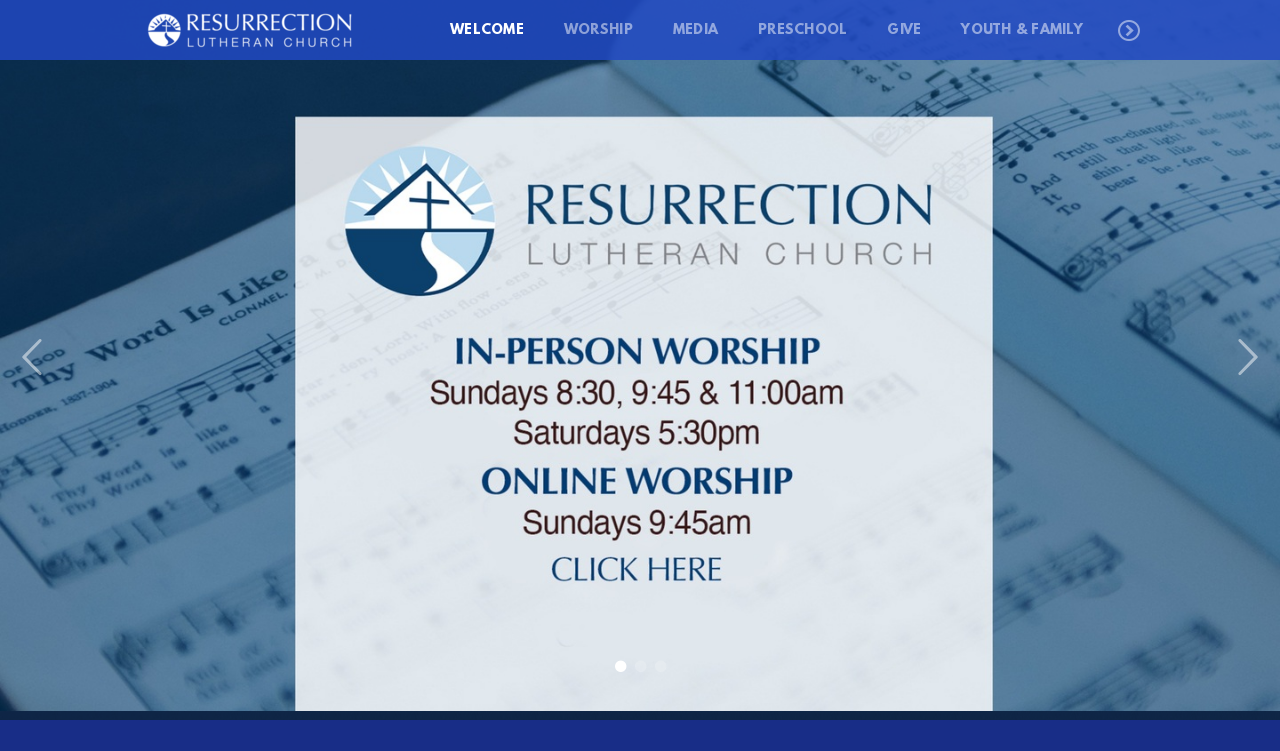

--- FILE ---
content_type: text/html
request_url: https://resgc.org/
body_size: 25776
content:
<!DOCTYPE html>
<!-- tag: 26.0.62 | ref: bad13ae17 -->
<html>
  <head>
    <meta charset="utf-8">
    
    <title>Resurrection Garden City | Welcome</title>
<meta name="description" content="Welcome To Resurrection, Garden City - A Christian Community Of Faith" />
<meta property="og:title" content="Resurrection Garden City | Welcome" />
<meta property="og:description" content="Welcome To Resurrection, Garden City - A Christian Community Of Faith" />
<meta property="og:type" content="website" />
<meta property="og:url" content="https://resgc.org/welcome" />
<meta property="og:image" content="https://s3.amazonaws.com/media.cloversites.com/a8/a86c1192-0575-4542-b2f8-0864ff92812f/gallery/slides/4cdee029-5f26-4a55-bea2-83f1e625667e.jpg" />
<meta name="twitter:card" content="summary_large_image" />
<meta name="twitter:title" content="Resurrection Garden City | Welcome" />
<meta name="twitter:description" content="Welcome To Resurrection, Garden City - A Christian Community Of Faith" />
<meta name="twitter:image" content="https://s3.amazonaws.com/media.cloversites.com/a8/a86c1192-0575-4542-b2f8-0864ff92812f/gallery/slides/4cdee029-5f26-4a55-bea2-83f1e625667e.jpg" />
    <meta name="viewport" content="width=device-width, initial-scale=1.0, maximum-scale=1.0, user-scalable=no" />

    <link rel="shortcut icon" type="image/x-icon" href="https://s3.amazonaws.com/media.cloversites.com/a8/a86c1192-0575-4542-b2f8-0864ff92812f/favicons/1562945303-Res_Logo_StandAlone_trnsparent.ico">

    <link rel="stylesheet" media="all" href="https://cdn.cloversites.com/production/websites/application-2bcce868e9ecfb6e823536cc735d148692d206c63f81a06c7f037be829b462a9.css" data_turbolinks_track="true" debug="false" />


    <link rel="stylesheet" media="all" href="https://cdn.cloversites.com/production/websites/designs/voyage/base-1b6ed5bcb6d449cd4ea1fbfd4183b682b7e409aca3123030c5aaa4119b2c2356.css" debug="false" />

    <script src="https://cdn.cloversites.com/production/websites/application-73c579df8ac31110f0b4fce5da584fa873208a32a374563cc27afe33fca3c7fc.js" class="clover" data_turbolinks_track="true" debug="false"></script>
    <script src="https://cdn.cloversites.com/production/websites/designs/voyage/base-a029fd623f815eb40b58864bb6a44486c9f5e38ab28eae5ba6820fecb8309c68.js" debug="false" data-turbolinks-track="true" class="clover"></script>


    <script>
//<![CDATA[

      var __REACT_ON_RAILS_EVENT_HANDLERS_RAN_ONCE__ = true

//]]>
</script>
    



      <link rel="stylesheet" media="screen" href="https://assets.cloversites.com/fonts/picker/leaguespartan/leaguespartan.css" class="clover" />
      <link rel="stylesheet" media="screen" href="https://fonts.googleapis.com/css?family=Roboto:500,300,500italic,300italic&amp;subset=latin,latin-ext" class="clover" />
      <link rel="stylesheet" media="screen" href="https://assets.cloversites.com/fonts/picker/proximanova/proximanovaheavy.css" class="clover" />

      <style id="color-css">:root{--subpalette1-bg:#fff;--subpalette1-accent:#adc2ed;--subpalette1-text:rgba(24,45,135,0.7);--subpalette1-header:#182d87;--subpalette1-link:#d99329;--subpalette1-btn:#d99329;--subpalette1-gal-btn:#fff;--subpalette1-input-border:#d99329;--subpalette1-input-unselected:#182d87;--subpalette1-input-selected:#d99329;--subpalette2-bg:#e5f5ff;--subpalette2-accent:#adc2ed;--subpalette2-text:rgba(24,45,135,0.7);--subpalette2-header:#182d87;--subpalette2-link:#d99329;--subpalette2-btn:#d99329;--subpalette2-gal-btn:#2a2a2a;--subpalette2-input-border:#d99329;--subpalette2-input-unselected:#182d87;--subpalette2-input-selected:#d99329;--subpalette3-bg:#adc2ed;--subpalette3-accent:#fff;--subpalette3-text:rgba(24,45,135,0.7);--subpalette3-header:#182d87;--subpalette3-link:#d99329;--subpalette3-btn:#d99329;--subpalette3-gal-btn:#fff;--subpalette3-input-border:#d99329;--subpalette3-input-unselected:#182d87;--subpalette3-input-selected:#d99329;--subpalette4-bg:#182d87;--subpalette4-accent:#adc2ed;--subpalette4-text:rgba(255,255,255,0.7);--subpalette4-header:#fff;--subpalette4-link:#d99329;--subpalette4-btn:#d99329;--subpalette4-gal-btn:#2a2a2a;--subpalette4-input-border:#d99329;--subpalette4-input-unselected:#fff;--subpalette4-input-selected:#d99329;--nav-subpalette-bg:#2149c2;--nav-subpalette-text:#fff;--nav-subpalette-accent:#d99329}.palette .site-section.header{color:#fff}.palette .site-section.header,.palette .site-section.header #more-nav-button ul:before{background-color:rgba(33,73,194,0.85)}.palette .site-section.header #more-nav-button button{color:inherit}.palette .site-section.header .sub-navigation .selected span:before{border-color:#d99329}.palette .site-section.header .sub-navigation:before{background-color:rgba(33,73,194,0.96)}.palette .mobile-nav-icon span{background-color:#fff}.palette #mobile-navigation .main-navigation,.palette #mobile-navigation .main-navigation>ul>li{background-color:#2149c2}.palette #mobile-navigation .main-navigation>ul>li a{color:#fff}.palette #mobile-navigation .main-navigation>ul>li .sub-navigation{background-color:#1f44b5}.palette .site-section.subpalette1{background-color:#fff;color:rgba(24,45,135,0.7)}.palette .site-section.subpalette1 .bg-helper .bg-opacity{background-color:#fff}.palette .site-section.subpalette1.bg-fade.bg-fade-down .bg-helper:after{background-color:transparent;background-image:-webkit-linear-gradient(top, rgba(255,255,255,0) 3%,#fff 97%);background-image:linear-gradient(to bottom, rgba(255,255,255,0) 3%,#fff 97%)}.palette .site-section.subpalette1.bg-fade.bg-fade-up .bg-helper:after{background-color:transparent;background-image:-webkit-linear-gradient(top, #fff 3%,rgba(255,255,255,0) 97%);background-image:linear-gradient(to bottom, #fff 3%,rgba(255,255,255,0) 97%)}.palette .site-section.subpalette1.bg-fade.bg-fade-right .bg-helper:after{background-color:transparent;background-image:-webkit-linear-gradient(top, rgba(255,255,255,0) 3%,#fff 97%);background-image:linear-gradient(to right, rgba(255,255,255,0) 3%,#fff 97%)}.palette .site-section.subpalette1.bg-fade.bg-fade-left .bg-helper:after{background-color:transparent;background-image:-webkit-linear-gradient(top, #fff 3%,rgba(255,255,255,0) 97%);background-image:linear-gradient(to right, #fff 3%,rgba(255,255,255,0) 97%)}.palette .site-section.subpalette1 header{color:#182d87}.palette .site-section.subpalette1 .photo-content:after{border-color:#adc2ed}.palette .site-section.subpalette1 a{color:#d99329}.palette .site-section.subpalette1 a:focus,.palette .site-section.subpalette1 a:hover{color:#e7af5b}.palette .site-section.subpalette1 .sites-button{background-color:#d99329;color:#fff}.palette .site-section.subpalette1 a:focus .sites-button,.palette .site-section.subpalette1 a:hover .sites-button,.palette .site-section.subpalette1 .sites-button:focus,.palette .site-section.subpalette1 .sites-button:hover{background-color:#e1a954}.palette .site-section.subpalette1.left-media-overlap .group-1,.palette .site-section.subpalette1.right-media-overlap .group-0{color:rgba(24,45,135,0.7)}.palette .site-section.subpalette1.left-media-overlap .group-1 header,.palette .site-section.subpalette1.right-media-overlap .group-0 header{color:#182d87}.palette .site-section.subpalette1.left-media-overlap .group-1:after,.palette .site-section.subpalette1.right-media-overlap .group-0:after{background-color:rgba(255,255,255,0.96)}.palette .site-section.subpalette1.left-media-overlap .group-1 .sites-button,.palette .site-section.subpalette1.right-media-overlap .group-0 .sites-button{background-color:#d99329;color:#fff}.palette .site-section.subpalette1.left-media-overlap .group-1 a:focus .sites-button,.palette .site-section.subpalette1.left-media-overlap .group-1 a:hover .sites-button,.palette .site-section.subpalette1.left-media-overlap .group-1 .sites-button:focus,.palette .site-section.subpalette1.left-media-overlap .group-1 .sites-button:hover,.palette .site-section.subpalette1.right-media-overlap .group-0 a:focus .sites-button,.palette .site-section.subpalette1.right-media-overlap .group-0 a:hover .sites-button,.palette .site-section.subpalette1.right-media-overlap .group-0 .sites-button:focus,.palette .site-section.subpalette1.right-media-overlap .group-0 .sites-button:hover{background-color:#e1a954}.palette .site-section.subpalette1 .slick button:before{color:#fff}.palette .site-section.subpalette1.media .media-attachment-popup{background-color:#b2e1ff;box-shadow:0 0 50px rgba(0,0,0,0.1)}.palette .site-section.subpalette1.media .media-attachment-popup:before{border-top-color:#b2e1ff}.palette .site-section.subpalette1.media .media-attachment-popup li{border-color:#fff}.palette .site-section.subpalette1.media .media-attachment-popup a{color:#182d87}.palette .site-section.subpalette1.media .media-attachment-popup a:focus,.palette .site-section.subpalette1.media .media-attachment-popup a:hover{color:#2443c8}.palette .site-section.subpalette1.media .plyr--audio .plyr__controls,.palette .site-section.subpalette1.media .plyr--audio .plyr__control{background-color:#e5f5ff;color:#182d87}.palette .site-section.subpalette1.media .plyr--audio .plyr__menu__container{background-color:#e5f5ff}.palette .site-section.subpalette1.media .plyr--audio .plyr__menu__container::after{border-top-color:rgba(229,245,255,0.9)}.palette .site-section.subpalette1.media .plyr--audio .plyr__menu__container .plyr__control--forward::after{border-left-color:rgba(24,45,135,0.8)}.palette .site-section.subpalette1.media .media-player{background-color:#e5f5ff;color:#182d87;box-shadow:none}.palette .site-section.subpalette1.media .media-player header{color:#182d87}.palette .site-section.subpalette1.media .media-footer{border-top-color:rgba(24,45,135,0.2)}.palette .site-section.subpalette1.media .media-header div.text-content,.palette .site-section.subpalette1.media .media-footer button,.palette .site-section.subpalette1.media .media-footer .download-button{color:#182d87}.palette .site-section.subpalette1.media .media-header div.text-content:focus,.palette .site-section.subpalette1.media .media-header div.text-content:hover,.palette .site-section.subpalette1.media .media-footer button:focus,.palette .site-section.subpalette1.media .media-footer button:hover,.palette .site-section.subpalette1.media .media-footer .download-button:focus,.palette .site-section.subpalette1.media .media-footer .download-button:hover{color:#2443c8}.palette .site-section.subpalette1.media .media-description{color:rgba(24,45,135,0.6)}.palette .site-section.subpalette1.media .media-card.selected:before,.palette .site-section.subpalette1.media .media-card.selected .card-image:before{box-shadow:0 0 0 2px #182d87}@media (min-width: 768px){.palette .site-section.subpalette1.media .media-card header{color:#182d87}.palette .site-section.subpalette1.media .media-card.selected:before,.palette .site-section.subpalette1.media .media-card.selected .card-image:before{box-shadow:0 0 0 2px #182d87}.palette .site-section.subpalette1.media .media-card .card-image,.palette .site-section.subpalette1.media .media-card .card-body{background-color:#e5f5ff;color:#182d87}}.palette .site-section.subpalette1.media .media-grid li,.palette .site-section.subpalette1.media .media-list li{border-color:rgba(24,45,135,0.1)}.palette .site-section.subpalette1.media .media-list-container .card-body{background-color:transparent}.palette .site-section.subpalette1 a.event-info-container{color:inherit}.palette .site-section.subpalette1 .event-tile-item,.palette .site-section.subpalette1 .event-calendar-weeks{box-shadow:0 1px 5px rgba(24,45,135,0.5);background-color:#fff}.palette .site-section.subpalette1 .event-gallery-item .event-info-image{box-shadow:0 1px 5px rgba(24,45,135,0.5)}.palette .site-section.subpalette1 .fc-body{box-shadow:0 1px 5px rgba(24,45,135,0.5)}.palette .site-section.subpalette1 .fc-body .fc-day{border-color:rgba(24,45,135,0.25);background-color:#fff}.palette .site-section.subpalette1 a.fc-day-grid-event{background-color:transparent;border-color:transparent;color:rgba(24,45,135,0.7)}.palette .site-section.subpalette1 a.fc-day-grid-event.fc-not-end,.palette .site-section.subpalette1 a.fc-day-grid-event.fc-not-start,.palette .site-section.subpalette1 a.fc-day-grid-event.event-calendar-day-event-long{background-color:#d99329;color:#fff}.palette .site-section.subpalette1 .event-calendar-list-back{color:#d99329}.palette .site-section.subpalette1 .event-calendar-list-back:focus,.palette .site-section.subpalette1 .event-calendar-list-back:hover{color:#e7af5b}@media all and (max-width: 768px){.palette .site-section.subpalette1 .event-list-item{background-color:#fff;box-shadow:0 1px 5px rgba(24,45,135,0.5)}.palette .site-section.subpalette1 .fc-day-number.fc-has-events{background-color:#d99329;color:#fff}}.palette .site-section.subpalette1.event-details img.main-event-thumbnail{box-shadow:0 20px 40px 10px rgba(24,45,135,0.1),0 26px 50px 0 rgba(24,45,135,0.24)}.palette .site-section.subpalette1.event-details .calendar-location svg path{stroke:rgba(24,45,135,0.7)}.palette .site-section.subpalette1.livestream .next_live_stream_title,.palette .site-section.subpalette1.livestream .live_stream_title,.palette .site-section.subpalette1.livestream .desc div{color:rgba(24,45,135,0.7) !important}.palette .site-section.subpalette1.form .section-header i{color:#d99329;transition:color .2s}.palette .site-section.subpalette1.form .section-header i:focus,.palette .site-section.subpalette1.form .section-header i:hover{color:#e7af5b}.palette .site-section.subpalette1.form .modal .modal-dialog .modal-dialog,.palette .site-section.subpalette1.form .modal-backdrop{background-color:#fff}.palette .site-section.subpalette1.form .modal .modal-dialog{color:rgba(24,45,135,0.7)}.palette .site-section.subpalette1.form .nav-tabs>li>a{color:inherit}.palette .site-section.subpalette1.form .nav-tabs>li>a:focus,.palette .site-section.subpalette1.form .nav-tabs>li>a:hover{color:inherit}.palette .site-section.subpalette1.form .nav-tabs>li:not(.active)>a{opacity:.5}.palette .site-section.subpalette1.form .nav-tabs>li.active>a{border-bottom-color:#adc2ed}.palette .site-section.subpalette1.form .form-tabs .no-active-tab .nav-tabs>li.active>a{opacity:.5;border-bottom-color:transparent}.palette .site-section.subpalette1.form .intl-tel-input .country-list{color:#525252}.palette .site-section.subpalette1.form .draggable-file-upload button{color:#d99329}.palette .site-section.subpalette1.form .draggable-file-upload button:focus,.palette .site-section.subpalette1.form .draggable-file-upload button:hover{color:#e7af5b}.palette .site-section.subpalette1.form .file-progress-bar{background-color:rgba(24,45,135,0.25)}.palette .site-section.subpalette1.form .file-progress{background-color:#d99329}.palette .site-section.subpalette1.form .modal .modal-dialog .modal-btn:not(.sites-button),.palette .site-section.subpalette1.form .login-actions .btn:not(.sites-button),.palette .site-section.subpalette1.form .btn.mb-action:not(.sites-button),.palette .site-section.subpalette1.form .btn-action .btn:not(.sites-button),.palette .site-section.subpalette1.form .clear-selection{color:#d99329}.palette .site-section.subpalette1.form .modal .modal-dialog .modal-btn:not(.sites-button):focus,.palette .site-section.subpalette1.form .modal .modal-dialog .modal-btn:not(.sites-button):hover,.palette .site-section.subpalette1.form .login-actions .btn:not(.sites-button):focus,.palette .site-section.subpalette1.form .login-actions .btn:not(.sites-button):hover,.palette .site-section.subpalette1.form .btn.mb-action:not(.sites-button):focus,.palette .site-section.subpalette1.form .btn.mb-action:not(.sites-button):hover,.palette .site-section.subpalette1.form .btn-action .btn:not(.sites-button):focus,.palette .site-section.subpalette1.form .btn-action .btn:not(.sites-button):hover,.palette .site-section.subpalette1.form .clear-selection:focus,.palette .site-section.subpalette1.form .clear-selection:hover{color:#e7af5b}.palette .site-section.subpalette1.form .signup-slot-categories>span.active,.palette .site-section.subpalette1.form .signup-slot-categories .category-selected .more-categories{border-bottom-color:#adc2ed}.palette .site-section.subpalette1.form .recurring-selector{border-bottom-color:rgba(217,147,41,0.5)}.palette .site-section.subpalette1.form .recurring-selector>span.active{border-bottom-color:#adc2ed}.palette .site-section.subpalette1.form .formbuilder-step .step-index,.palette .site-section.subpalette1.form .formbuilder-step .bottom-vertical-line{background-color:rgba(174,182,213,0.85)}.palette .site-section.subpalette1.form .formbuilder-step .step-index,.palette .site-section.subpalette1.form .step-dropdown-header .step-index{color:#fff}.palette .site-section.subpalette1.form .installments-table .table-header{border-bottom:1px solid #d99329}.palette .site-section.subpalette1.form .installments-table .table-row .dropdown-toggle{color:inherit}.palette .site-section.subpalette1.form .installments-table .table-row .dropdown>button:focus,.palette .site-section.subpalette1.form .installments-table .table-row .dropdown>button:hover,.palette .site-section.subpalette1.form .installments-table .table-row .dropdown.show>button{background-color:rgba(24,45,135,0.25)}.palette .site-section.subpalette1.form .k-pager-numbers .k-state-selected{background-color:#d99329;color:#fff}.palette .site-section.subpalette1.form .recurring-selector>span.active{border-bottom-color:#d99329}.palette .site-section.subpalette1.form .formbuilder-step.active .step-index,.palette .site-section.subpalette1.form .step-dropdown-header .step-index{background-color:#d99329}.palette .site-section.subpalette1.form .login-dropdown .dropdown-toggle.btn{background-color:#d99329;color:#fff}.palette .site-section.subpalette1.form .panel-heading,.palette .site-section.subpalette1.form .card-header{background:#d99329}.palette .site-section.subpalette1.form .panel-heading .accordion-toggle,.palette .site-section.subpalette1.form .card-header{color:#fff}.palette .site-section.subpalette1 .sites-PrayerList__PostDate{opacity:.6}.palette .site-section.subpalette1 .sites-PrayerList__ContactInfoButton{color:currentColor}.palette .site-section.subpalette1 .sites-PrayerList__ContactInfoButton svg{fill:currentColor}.palette .site-section.subpalette1 .sites-PrayerList__Acknowledge svg{fill:rgba(24,45,135,0.7)}.palette .site-section.subpalette1.tabs .tabs-ribbon{background-color:#d99329}.palette .site-section.subpalette1.tabs .tab-title{background-color:#d99329;color:#fff}.palette .site-section.subpalette1.tabs .tab-title:focus,.palette .site-section.subpalette1.tabs .tab-title:hover,.palette .site-section.subpalette1.tabs .tab-title[aria-selected="true"]{background-color:#e1a954}.palette .site-section.subpalette1.accordion .accordion-title{background-color:#d99329;color:#fff}.palette .site-section.subpalette1 #clover-icon{fill:rgba(24,45,135,0.7)}.palette .site-section.subpalette1 .search-select .input-group-btn button{color:inherit}.palette .site-section.subpalette1 .checkbox>.control-label{color:inherit !important;opacity:1 !important}.palette .site-section.subpalette1 .digital-signature-field .click-to-sign,.palette .site-section.subpalette1 .digital-signature-field .sign-style-clicked,.palette .site-section.subpalette1 .digital-signature-field .sigCanvas{border-color:#000;background-color:#fff;color:#000}.palette .site-section.subpalette1 .digital-signature-field .overlay-canvas .fms-pagination-arrow-right,.palette .site-section.subpalette1 .digital-signature-field .overlay-canvas .fms-plus,.palette .site-section.subpalette1 .digital-signature-field .overlay-canvas .fms-cancel{color:#000}.palette .site-section.subpalette1 .iti__arrow{border-top-color:inherit;border-bottom-color:inherit}.palette .site-section.subpalette1 .iti__country-name{color:#525252}.palette .site-section.subpalette1 .has-error .legend,.palette .site-section.subpalette1 .has-error.form-group .control-label,.palette .site-section.subpalette1 .has-error.sites-PrayerForm__SubmissionMessage{color:#fd5b63}.palette .site-section.subpalette1 .has-error.form-group .form-help,.palette .site-section.subpalette1 .has-error.form-group .helper,.palette .site-section.subpalette1 .has-error.checkbox .form-help,.palette .site-section.subpalette1 .has-error.checkbox .helper,.palette .site-section.subpalette1 .has-error.radio .form-help,.palette .site-section.subpalette1 .has-error.radio .helper{color:#fd5b63}.palette .site-section.subpalette1 .pop-over .pop-over-container{background-color:#fff;color:rgba(24,45,135,0.7)}.palette .site-section.subpalette1 .pop-over .pop-over-container .filter-option{transition:color 0.2s, background-color 0.2s}.palette .site-section.subpalette1 .pop-over .pop-over-container .filter-option:hover{background-color:rgba(217,147,41,0.25)}.palette .site-section.subpalette1 .form-group .dropdown-menu,.palette .site-section.subpalette1 .login-details .dropdown-menu{background-color:#fff}.palette .site-section.subpalette1 .form-group .dropdown-menu>li>a,.palette .site-section.subpalette1 .form-group .dropdown-menu>li>a:focus,.palette .site-section.subpalette1 .form-group .dropdown-menu>li>a:hover,.palette .site-section.subpalette1 .login-details .dropdown-menu>li>a,.palette .site-section.subpalette1 .login-details .dropdown-menu>li>a:focus,.palette .site-section.subpalette1 .login-details .dropdown-menu>li>a:hover{color:rgba(24,45,135,0.7)}.palette .site-section.subpalette1 .form-group .dropdown-menu>li>a:focus,.palette .site-section.subpalette1 .form-group .dropdown-menu>li>a:hover,.palette .site-section.subpalette1 .login-details .dropdown-menu>li>a:focus,.palette .site-section.subpalette1 .login-details .dropdown-menu>li>a:hover{background-color:rgba(217,147,41,0.25)}.palette .site-section.subpalette1 .form-group .ui-select-choices,.palette .site-section.subpalette1 .login-details .ui-select-choices{background-color:#fff}.palette .site-section.subpalette1 .form-group .ui-select-choices-row,.palette .site-section.subpalette1 .form-group .ui-select-choices-row:focus,.palette .site-section.subpalette1 .form-group .ui-select-choices-row:hover,.palette .site-section.subpalette1 .login-details .ui-select-choices-row,.palette .site-section.subpalette1 .login-details .ui-select-choices-row:focus,.palette .site-section.subpalette1 .login-details .ui-select-choices-row:hover{color:rgba(24,45,135,0.7)}.palette .site-section.subpalette1 .form-group .ui-select-choices-row:focus,.palette .site-section.subpalette1 .form-group .ui-select-choices-row:hover,.palette .site-section.subpalette1 .login-details .ui-select-choices-row:focus,.palette .site-section.subpalette1 .login-details .ui-select-choices-row:hover{background-color:rgba(217,147,41,0.25)}.palette .site-section.subpalette1 .form-group .ui-select-choices-row.active,.palette .site-section.subpalette1 .login-details .ui-select-choices-row.active{color:#fff;background-color:#d99329}.palette .site-section.subpalette1 .ss__menu,.palette .site-section.subpalette1 .slot-category-dropdown{background-color:#fff}.palette .site-section.subpalette1 .ss__option--is-focused,.palette .site-section.subpalette1 .slot-category-dropdown>span:hover{background-color:rgba(217,147,41,0.25)}.palette .site-section.subpalette1 .ss__option--is-selected,.palette .site-section.subpalette1 .slot-category-dropdown>span.active{color:#fff;background-color:#d99329}.palette .site-section.subpalette1 .checkbox .helper,.palette .site-section.subpalette1 .radio .helper{border-color:currentColor}.palette .site-section.subpalette1 .checkbox label:hover .helper,.palette .site-section.subpalette1 .checkbox input:checked ~ .helper,.palette .site-section.subpalette1 .radio label:hover .helper,.palette .site-section.subpalette1 .radio input:checked ~ .helper{border-color:#d99329}.palette .site-section.subpalette1 .checkbox .helper::before{color:#d99329}.palette .site-section.subpalette1 .radio .helper::before{background-color:#d99329}.palette .site-section.subpalette1 .sites-input,.palette .site-section.subpalette1 .sites-input-group-addon{color:#d99329}.palette .site-section.subpalette1 .sites-input{border-color:#d99329}.palette .site-section.subpalette1 .sites-input::placeholder{color:rgba(217,147,41,0.5)}.palette .site-section.subpalette1 .radio-btn{border-color:#182d87}.palette .site-section.subpalette1 .radio-btn .input-group-radio,.palette .site-section.subpalette1 .radio-btn .item-amount{background-color:#182d87;color:#fff}.palette .site-section.subpalette1 .radio-btn .item-amount.user-amount .form-control{border-color:#fff;color:#fff}.palette .site-section.subpalette1 .radio-btn.item-selected{border-color:#d99329}.palette .site-section.subpalette1 .radio-btn.item-selected .input-group-radio,.palette .site-section.subpalette1 .radio-btn.item-selected .item-amount{background-color:#d99329;color:#fff}.palette .site-section.subpalette1 .radio-btn.item-selected .item-amount.user-amount .form-control{border-color:#fff;color:#fff}.palette .site-section.subpalette1 .slots .slot{background-color:#182d87;border-color:#182d87;color:#fff}.palette .site-section.subpalette1 .slots .slot.active{background-color:#d99329;border-color:#d99329;color:#fff}.palette .site-section.subpalette1 .setup-partial-payment .partial-type-picker{border-color:#d99329}.palette .site-section.subpalette1 .setup-partial-payment .partial-type-picker span{color:rgba(24,45,135,0.7)}.palette .site-section.subpalette1 .setup-partial-payment .partial-type-picker span.active{background-color:#d99329;color:#fff}.palette .site-section.subpalette1 .payment-methods .choose-payment-method .payment-method .btn{border-color:rgba(217,147,41,0.25);color:rgba(24,45,135,0.7)}.palette .site-section.subpalette1 .payment-methods .choose-payment-method .payment-method .btn.active{border-color:#d99329}.palette .site-section.subpalette1 .form-group .control-label{color:#d99329;opacity:0.4}.palette .site-section.subpalette1 .form-group .radio label.control-label{color:rgba(24,45,135,0.7);opacity:1}.palette .site-section.subpalette1 .form-group .form-control,.palette .site-section.subpalette1 .form-group .dropdown-toggle,.palette .site-section.subpalette1 .form-group .ss__control{border-bottom:1px solid #d99329}.palette .site-section.subpalette1 .radio-btn,.palette .site-section.subpalette1 .slots .slot{opacity:.7}.palette .site-section.subpalette1 .radio-btn.item-selected,.palette .site-section.subpalette1 .slots .slot.active{opacity:1}.palette .site-section.subpalette1 .has-error .form-control,.palette .site-section.subpalette1 .has-error .dropdown-toggle{border-bottom-color:#fd5b63}.palette .site-section.subpalette1 .pagination a{color:rgba(24,45,135,0.7)}.palette .site-section.subpalette1 .pagination a:before,.palette .site-section.subpalette1 .pagination a:after{border-color:rgba(24,45,135,0.7)}.palette .site-alerts.subpalette1 .site-alert{background-color:#adc2ed;color:#2a2a2a}.palette .site-alerts.subpalette1 .site-alert .site-alert-dismiss{color:#2a2a2a}.palette .site-alerts.subpalette1 .sites-button{background-color:#d99329;color:#fff}.palette .site-alerts.subpalette1 a:focus .sites-button,.palette .site-alerts.subpalette1 a:hover .sites-button,.palette .site-alerts.subpalette1 .sites-button:focus,.palette .site-alerts.subpalette1 .sites-button:hover{background-color:#e1a954}.palette .site-section.subpalette2{background-color:#e5f5ff;color:rgba(24,45,135,0.7)}.palette .site-section.subpalette2 .bg-helper .bg-opacity{background-color:#e5f5ff}.palette .site-section.subpalette2.bg-fade.bg-fade-down .bg-helper:after{background-color:transparent;background-image:-webkit-linear-gradient(top, rgba(229,245,255,0) 3%,#e5f5ff 97%);background-image:linear-gradient(to bottom, rgba(229,245,255,0) 3%,#e5f5ff 97%)}.palette .site-section.subpalette2.bg-fade.bg-fade-up .bg-helper:after{background-color:transparent;background-image:-webkit-linear-gradient(top, #e5f5ff 3%,rgba(229,245,255,0) 97%);background-image:linear-gradient(to bottom, #e5f5ff 3%,rgba(229,245,255,0) 97%)}.palette .site-section.subpalette2.bg-fade.bg-fade-right .bg-helper:after{background-color:transparent;background-image:-webkit-linear-gradient(top, rgba(229,245,255,0) 3%,#e5f5ff 97%);background-image:linear-gradient(to right, rgba(229,245,255,0) 3%,#e5f5ff 97%)}.palette .site-section.subpalette2.bg-fade.bg-fade-left .bg-helper:after{background-color:transparent;background-image:-webkit-linear-gradient(top, #e5f5ff 3%,rgba(229,245,255,0) 97%);background-image:linear-gradient(to right, #e5f5ff 3%,rgba(229,245,255,0) 97%)}.palette .site-section.subpalette2 header{color:#182d87}.palette .site-section.subpalette2 .photo-content:after{border-color:#adc2ed}.palette .site-section.subpalette2 a{color:#d99329}.palette .site-section.subpalette2 a:focus,.palette .site-section.subpalette2 a:hover{color:#e7af5b}.palette .site-section.subpalette2 .sites-button{background-color:#d99329;color:#fff}.palette .site-section.subpalette2 a:focus .sites-button,.palette .site-section.subpalette2 a:hover .sites-button,.palette .site-section.subpalette2 .sites-button:focus,.palette .site-section.subpalette2 .sites-button:hover{background-color:#e1a954}.palette .site-section.subpalette2.left-media-overlap .group-1,.palette .site-section.subpalette2.right-media-overlap .group-0{color:rgba(24,45,135,0.7)}.palette .site-section.subpalette2.left-media-overlap .group-1 header,.palette .site-section.subpalette2.right-media-overlap .group-0 header{color:#182d87}.palette .site-section.subpalette2.left-media-overlap .group-1:after,.palette .site-section.subpalette2.right-media-overlap .group-0:after{background-color:rgba(255,255,255,0.96)}.palette .site-section.subpalette2.left-media-overlap .group-1 .sites-button,.palette .site-section.subpalette2.right-media-overlap .group-0 .sites-button{background-color:#d99329;color:#fff}.palette .site-section.subpalette2.left-media-overlap .group-1 a:focus .sites-button,.palette .site-section.subpalette2.left-media-overlap .group-1 a:hover .sites-button,.palette .site-section.subpalette2.left-media-overlap .group-1 .sites-button:focus,.palette .site-section.subpalette2.left-media-overlap .group-1 .sites-button:hover,.palette .site-section.subpalette2.right-media-overlap .group-0 a:focus .sites-button,.palette .site-section.subpalette2.right-media-overlap .group-0 a:hover .sites-button,.palette .site-section.subpalette2.right-media-overlap .group-0 .sites-button:focus,.palette .site-section.subpalette2.right-media-overlap .group-0 .sites-button:hover{background-color:#e1a954}.palette .site-section.subpalette2 .slick button:before{color:#2a2a2a}.palette .site-section.subpalette2.media .media-attachment-popup{background-color:#e6e6e6;box-shadow:0 0 50px rgba(0,0,0,0.1)}.palette .site-section.subpalette2.media .media-attachment-popup:before{border-top-color:#e6e6e6}.palette .site-section.subpalette2.media .media-attachment-popup li{border-color:#fff}.palette .site-section.subpalette2.media .media-attachment-popup a{color:#182d87}.palette .site-section.subpalette2.media .media-attachment-popup a:focus,.palette .site-section.subpalette2.media .media-attachment-popup a:hover{color:#2443c8}.palette .site-section.subpalette2.media .plyr--audio .plyr__controls,.palette .site-section.subpalette2.media .plyr--audio .plyr__control{background-color:#fff;color:#182d87}.palette .site-section.subpalette2.media .plyr--audio .plyr__menu__container{background-color:#fff}.palette .site-section.subpalette2.media .plyr--audio .plyr__menu__container::after{border-top-color:rgba(255,255,255,0.9)}.palette .site-section.subpalette2.media .plyr--audio .plyr__menu__container .plyr__control--forward::after{border-left-color:rgba(24,45,135,0.8)}.palette .site-section.subpalette2.media .media-player{background-color:#fff;color:#182d87;box-shadow:0 0 50px rgba(0,0,0,0.04)}.palette .site-section.subpalette2.media .media-player header{color:#182d87}.palette .site-section.subpalette2.media .media-footer{border-top-color:rgba(24,45,135,0.2)}.palette .site-section.subpalette2.media .media-header div.text-content,.palette .site-section.subpalette2.media .media-footer button,.palette .site-section.subpalette2.media .media-footer .download-button{color:#182d87}.palette .site-section.subpalette2.media .media-header div.text-content:focus,.palette .site-section.subpalette2.media .media-header div.text-content:hover,.palette .site-section.subpalette2.media .media-footer button:focus,.palette .site-section.subpalette2.media .media-footer button:hover,.palette .site-section.subpalette2.media .media-footer .download-button:focus,.palette .site-section.subpalette2.media .media-footer .download-button:hover{color:#2443c8}.palette .site-section.subpalette2.media .media-description{color:rgba(24,45,135,0.6)}.palette .site-section.subpalette2.media .media-card{box-shadow:0 0 30px rgba(0,0,0,0.03)}.palette .site-section.subpalette2.media .media-card.selected:before,.palette .site-section.subpalette2.media .media-card.selected .card-image:before{box-shadow:0 0 0 2px #182d87}@media (min-width: 768px){.palette .site-section.subpalette2.media .media-card header{color:#182d87}.palette .site-section.subpalette2.media .media-card.selected:before,.palette .site-section.subpalette2.media .media-card.selected .card-image:before{box-shadow:0 0 0 2px #182d87}.palette .site-section.subpalette2.media .media-card .card-image,.palette .site-section.subpalette2.media .media-card .card-body{background-color:#fff;color:#182d87}}.palette .site-section.subpalette2.media .media-grid li,.palette .site-section.subpalette2.media .media-list li{border-color:rgba(24,45,135,0.1)}.palette .site-section.subpalette2.media .media-list-container .card-body{background-color:transparent}.palette .site-section.subpalette2 a.event-info-container{color:inherit}.palette .site-section.subpalette2 .event-tile-item,.palette .site-section.subpalette2 .event-calendar-weeks{box-shadow:0 1px 5px rgba(24,45,135,0.5);background-color:#fff}.palette .site-section.subpalette2 .event-gallery-item .event-info-image{box-shadow:0 1px 5px rgba(24,45,135,0.5)}.palette .site-section.subpalette2 .fc-body{box-shadow:0 1px 5px rgba(24,45,135,0.5)}.palette .site-section.subpalette2 .fc-body .fc-day{border-color:rgba(24,45,135,0.25);background-color:#fff}.palette .site-section.subpalette2 a.fc-day-grid-event{background-color:transparent;border-color:transparent;color:rgba(24,45,135,0.7)}.palette .site-section.subpalette2 a.fc-day-grid-event.fc-not-end,.palette .site-section.subpalette2 a.fc-day-grid-event.fc-not-start,.palette .site-section.subpalette2 a.fc-day-grid-event.event-calendar-day-event-long{background-color:#d99329;color:#fff}.palette .site-section.subpalette2 .event-calendar-list-back{color:#d99329}.palette .site-section.subpalette2 .event-calendar-list-back:focus,.palette .site-section.subpalette2 .event-calendar-list-back:hover{color:#e7af5b}@media all and (max-width: 768px){.palette .site-section.subpalette2 .event-list-item{background-color:#fff;box-shadow:0 1px 5px rgba(24,45,135,0.5)}.palette .site-section.subpalette2 .fc-day-number.fc-has-events{background-color:#d99329;color:#fff}}.palette .site-section.subpalette2.event-details img.main-event-thumbnail{box-shadow:0 20px 40px 10px rgba(24,45,135,0.1),0 26px 50px 0 rgba(24,45,135,0.24)}.palette .site-section.subpalette2.event-details .calendar-location svg path{stroke:rgba(24,45,135,0.7)}.palette .site-section.subpalette2.livestream .next_live_stream_title,.palette .site-section.subpalette2.livestream .live_stream_title,.palette .site-section.subpalette2.livestream .desc div{color:rgba(24,45,135,0.7) !important}.palette .site-section.subpalette2.form .section-header i{color:#d99329;transition:color .2s}.palette .site-section.subpalette2.form .section-header i:focus,.palette .site-section.subpalette2.form .section-header i:hover{color:#e7af5b}.palette .site-section.subpalette2.form .modal .modal-dialog .modal-dialog,.palette .site-section.subpalette2.form .modal-backdrop{background-color:#e5f5ff}.palette .site-section.subpalette2.form .modal .modal-dialog{color:rgba(24,45,135,0.7)}.palette .site-section.subpalette2.form .nav-tabs>li>a{color:inherit}.palette .site-section.subpalette2.form .nav-tabs>li>a:focus,.palette .site-section.subpalette2.form .nav-tabs>li>a:hover{color:inherit}.palette .site-section.subpalette2.form .nav-tabs>li:not(.active)>a{opacity:.5}.palette .site-section.subpalette2.form .nav-tabs>li.active>a{border-bottom-color:#adc2ed}.palette .site-section.subpalette2.form .form-tabs .no-active-tab .nav-tabs>li.active>a{opacity:.5;border-bottom-color:transparent}.palette .site-section.subpalette2.form .intl-tel-input .country-list{color:#525252}.palette .site-section.subpalette2.form .draggable-file-upload button{color:#d99329}.palette .site-section.subpalette2.form .draggable-file-upload button:focus,.palette .site-section.subpalette2.form .draggable-file-upload button:hover{color:#e7af5b}.palette .site-section.subpalette2.form .file-progress-bar{background-color:rgba(24,45,135,0.25)}.palette .site-section.subpalette2.form .file-progress{background-color:#d99329}.palette .site-section.subpalette2.form .modal .modal-dialog .modal-btn:not(.sites-button),.palette .site-section.subpalette2.form .login-actions .btn:not(.sites-button),.palette .site-section.subpalette2.form .btn.mb-action:not(.sites-button),.palette .site-section.subpalette2.form .btn-action .btn:not(.sites-button),.palette .site-section.subpalette2.form .clear-selection{color:#d99329}.palette .site-section.subpalette2.form .modal .modal-dialog .modal-btn:not(.sites-button):focus,.palette .site-section.subpalette2.form .modal .modal-dialog .modal-btn:not(.sites-button):hover,.palette .site-section.subpalette2.form .login-actions .btn:not(.sites-button):focus,.palette .site-section.subpalette2.form .login-actions .btn:not(.sites-button):hover,.palette .site-section.subpalette2.form .btn.mb-action:not(.sites-button):focus,.palette .site-section.subpalette2.form .btn.mb-action:not(.sites-button):hover,.palette .site-section.subpalette2.form .btn-action .btn:not(.sites-button):focus,.palette .site-section.subpalette2.form .btn-action .btn:not(.sites-button):hover,.palette .site-section.subpalette2.form .clear-selection:focus,.palette .site-section.subpalette2.form .clear-selection:hover{color:#e7af5b}.palette .site-section.subpalette2.form .signup-slot-categories>span.active,.palette .site-section.subpalette2.form .signup-slot-categories .category-selected .more-categories{border-bottom-color:#adc2ed}.palette .site-section.subpalette2.form .recurring-selector{border-bottom-color:rgba(217,147,41,0.5)}.palette .site-section.subpalette2.form .recurring-selector>span.active{border-bottom-color:#adc2ed}.palette .site-section.subpalette2.form .formbuilder-step .step-index,.palette .site-section.subpalette2.form .formbuilder-step .bottom-vertical-line{background-color:rgba(157,175,213,0.85)}.palette .site-section.subpalette2.form .formbuilder-step .step-index,.palette .site-section.subpalette2.form .step-dropdown-header .step-index{color:#e5f5ff}.palette .site-section.subpalette2.form .installments-table .table-header{border-bottom:1px solid #d99329}.palette .site-section.subpalette2.form .installments-table .table-row .dropdown-toggle{color:inherit}.palette .site-section.subpalette2.form .installments-table .table-row .dropdown>button:focus,.palette .site-section.subpalette2.form .installments-table .table-row .dropdown>button:hover,.palette .site-section.subpalette2.form .installments-table .table-row .dropdown.show>button{background-color:rgba(24,45,135,0.25)}.palette .site-section.subpalette2.form .k-pager-numbers .k-state-selected{background-color:#d99329;color:#e5f5ff}.palette .site-section.subpalette2.form .recurring-selector>span.active{border-bottom-color:#d99329}.palette .site-section.subpalette2.form .formbuilder-step.active .step-index,.palette .site-section.subpalette2.form .step-dropdown-header .step-index{background-color:#d99329}.palette .site-section.subpalette2.form .login-dropdown .dropdown-toggle.btn{background-color:#d99329;color:#e5f5ff}.palette .site-section.subpalette2.form .panel-heading,.palette .site-section.subpalette2.form .card-header{background:#d99329}.palette .site-section.subpalette2.form .panel-heading .accordion-toggle,.palette .site-section.subpalette2.form .card-header{color:#e5f5ff}.palette .site-section.subpalette2 .sites-PrayerList__PostDate{opacity:.6}.palette .site-section.subpalette2 .sites-PrayerList__ContactInfoButton{color:currentColor}.palette .site-section.subpalette2 .sites-PrayerList__ContactInfoButton svg{fill:currentColor}.palette .site-section.subpalette2 .sites-PrayerList__Acknowledge svg{fill:rgba(24,45,135,0.7)}.palette .site-section.subpalette2.tabs .tabs-ribbon{background-color:#d99329}.palette .site-section.subpalette2.tabs .tab-title{background-color:#d99329;color:#fff}.palette .site-section.subpalette2.tabs .tab-title:focus,.palette .site-section.subpalette2.tabs .tab-title:hover,.palette .site-section.subpalette2.tabs .tab-title[aria-selected="true"]{background-color:#e1a954}.palette .site-section.subpalette2.accordion .accordion-title{background-color:#d99329;color:#fff}.palette .site-section.subpalette2 #clover-icon{fill:rgba(24,45,135,0.7)}.palette .site-section.subpalette2 .search-select .input-group-btn button{color:inherit}.palette .site-section.subpalette2 .checkbox>.control-label{color:inherit !important;opacity:1 !important}.palette .site-section.subpalette2 .digital-signature-field .click-to-sign,.palette .site-section.subpalette2 .digital-signature-field .sign-style-clicked,.palette .site-section.subpalette2 .digital-signature-field .sigCanvas{border-color:#000;background-color:#fff;color:#000}.palette .site-section.subpalette2 .digital-signature-field .overlay-canvas .fms-pagination-arrow-right,.palette .site-section.subpalette2 .digital-signature-field .overlay-canvas .fms-plus,.palette .site-section.subpalette2 .digital-signature-field .overlay-canvas .fms-cancel{color:#000}.palette .site-section.subpalette2 .iti__arrow{border-top-color:inherit;border-bottom-color:inherit}.palette .site-section.subpalette2 .iti__country-name{color:#525252}.palette .site-section.subpalette2 .has-error .legend,.palette .site-section.subpalette2 .has-error.form-group .control-label,.palette .site-section.subpalette2 .has-error.sites-PrayerForm__SubmissionMessage{color:#fd5b63}.palette .site-section.subpalette2 .has-error.form-group .form-help,.palette .site-section.subpalette2 .has-error.form-group .helper,.palette .site-section.subpalette2 .has-error.checkbox .form-help,.palette .site-section.subpalette2 .has-error.checkbox .helper,.palette .site-section.subpalette2 .has-error.radio .form-help,.palette .site-section.subpalette2 .has-error.radio .helper{color:#fd5b63}.palette .site-section.subpalette2 .pop-over .pop-over-container{background-color:#e5f5ff;color:rgba(24,45,135,0.7)}.palette .site-section.subpalette2 .pop-over .pop-over-container .filter-option{transition:color 0.2s, background-color 0.2s}.palette .site-section.subpalette2 .pop-over .pop-over-container .filter-option:hover{background-color:rgba(217,147,41,0.25)}.palette .site-section.subpalette2 .form-group .dropdown-menu,.palette .site-section.subpalette2 .login-details .dropdown-menu{background-color:#e5f5ff}.palette .site-section.subpalette2 .form-group .dropdown-menu>li>a,.palette .site-section.subpalette2 .form-group .dropdown-menu>li>a:focus,.palette .site-section.subpalette2 .form-group .dropdown-menu>li>a:hover,.palette .site-section.subpalette2 .login-details .dropdown-menu>li>a,.palette .site-section.subpalette2 .login-details .dropdown-menu>li>a:focus,.palette .site-section.subpalette2 .login-details .dropdown-menu>li>a:hover{color:rgba(24,45,135,0.7)}.palette .site-section.subpalette2 .form-group .dropdown-menu>li>a:focus,.palette .site-section.subpalette2 .form-group .dropdown-menu>li>a:hover,.palette .site-section.subpalette2 .login-details .dropdown-menu>li>a:focus,.palette .site-section.subpalette2 .login-details .dropdown-menu>li>a:hover{background-color:rgba(217,147,41,0.25)}.palette .site-section.subpalette2 .form-group .ui-select-choices,.palette .site-section.subpalette2 .login-details .ui-select-choices{background-color:#e5f5ff}.palette .site-section.subpalette2 .form-group .ui-select-choices-row,.palette .site-section.subpalette2 .form-group .ui-select-choices-row:focus,.palette .site-section.subpalette2 .form-group .ui-select-choices-row:hover,.palette .site-section.subpalette2 .login-details .ui-select-choices-row,.palette .site-section.subpalette2 .login-details .ui-select-choices-row:focus,.palette .site-section.subpalette2 .login-details .ui-select-choices-row:hover{color:rgba(24,45,135,0.7)}.palette .site-section.subpalette2 .form-group .ui-select-choices-row:focus,.palette .site-section.subpalette2 .form-group .ui-select-choices-row:hover,.palette .site-section.subpalette2 .login-details .ui-select-choices-row:focus,.palette .site-section.subpalette2 .login-details .ui-select-choices-row:hover{background-color:rgba(217,147,41,0.25)}.palette .site-section.subpalette2 .form-group .ui-select-choices-row.active,.palette .site-section.subpalette2 .login-details .ui-select-choices-row.active{color:#e5f5ff;background-color:#d99329}.palette .site-section.subpalette2 .ss__menu,.palette .site-section.subpalette2 .slot-category-dropdown{background-color:#e5f5ff}.palette .site-section.subpalette2 .ss__option--is-focused,.palette .site-section.subpalette2 .slot-category-dropdown>span:hover{background-color:rgba(217,147,41,0.25)}.palette .site-section.subpalette2 .ss__option--is-selected,.palette .site-section.subpalette2 .slot-category-dropdown>span.active{color:#e5f5ff;background-color:#d99329}.palette .site-section.subpalette2 .checkbox .helper,.palette .site-section.subpalette2 .radio .helper{border-color:currentColor}.palette .site-section.subpalette2 .checkbox label:hover .helper,.palette .site-section.subpalette2 .checkbox input:checked ~ .helper,.palette .site-section.subpalette2 .radio label:hover .helper,.palette .site-section.subpalette2 .radio input:checked ~ .helper{border-color:#d99329}.palette .site-section.subpalette2 .checkbox .helper::before{color:#d99329}.palette .site-section.subpalette2 .radio .helper::before{background-color:#d99329}.palette .site-section.subpalette2 .sites-input,.palette .site-section.subpalette2 .sites-input-group-addon{color:#d99329}.palette .site-section.subpalette2 .sites-input{border-color:#d99329}.palette .site-section.subpalette2 .sites-input::placeholder{color:rgba(217,147,41,0.5)}.palette .site-section.subpalette2 .radio-btn{border-color:#182d87}.palette .site-section.subpalette2 .radio-btn .input-group-radio,.palette .site-section.subpalette2 .radio-btn .item-amount{background-color:#182d87;color:#e5f5ff}.palette .site-section.subpalette2 .radio-btn .item-amount.user-amount .form-control{border-color:#e5f5ff;color:#e5f5ff}.palette .site-section.subpalette2 .radio-btn.item-selected{border-color:#d99329}.palette .site-section.subpalette2 .radio-btn.item-selected .input-group-radio,.palette .site-section.subpalette2 .radio-btn.item-selected .item-amount{background-color:#d99329;color:#e5f5ff}.palette .site-section.subpalette2 .radio-btn.item-selected .item-amount.user-amount .form-control{border-color:#e5f5ff;color:#e5f5ff}.palette .site-section.subpalette2 .slots .slot{background-color:#182d87;border-color:#182d87;color:#e5f5ff}.palette .site-section.subpalette2 .slots .slot.active{background-color:#d99329;border-color:#d99329;color:#e5f5ff}.palette .site-section.subpalette2 .setup-partial-payment .partial-type-picker{border-color:#d99329}.palette .site-section.subpalette2 .setup-partial-payment .partial-type-picker span{color:rgba(24,45,135,0.7)}.palette .site-section.subpalette2 .setup-partial-payment .partial-type-picker span.active{background-color:#d99329;color:#e5f5ff}.palette .site-section.subpalette2 .payment-methods .choose-payment-method .payment-method .btn{border-color:rgba(217,147,41,0.25);color:rgba(24,45,135,0.7)}.palette .site-section.subpalette2 .payment-methods .choose-payment-method .payment-method .btn.active{border-color:#d99329}.palette .site-section.subpalette2 .form-group .control-label{color:#d99329;opacity:0.4}.palette .site-section.subpalette2 .form-group .radio label.control-label{color:rgba(24,45,135,0.7);opacity:1}.palette .site-section.subpalette2 .form-group .form-control,.palette .site-section.subpalette2 .form-group .dropdown-toggle,.palette .site-section.subpalette2 .form-group .ss__control{border-bottom:1px solid #d99329}.palette .site-section.subpalette2 .radio-btn,.palette .site-section.subpalette2 .slots .slot{opacity:.7}.palette .site-section.subpalette2 .radio-btn.item-selected,.palette .site-section.subpalette2 .slots .slot.active{opacity:1}.palette .site-section.subpalette2 .has-error .form-control,.palette .site-section.subpalette2 .has-error .dropdown-toggle{border-bottom-color:#fd5b63}.palette .site-section.subpalette2 .pagination a{color:rgba(24,45,135,0.7)}.palette .site-section.subpalette2 .pagination a:before,.palette .site-section.subpalette2 .pagination a:after{border-color:rgba(24,45,135,0.7)}.palette .site-alerts.subpalette2 .site-alert{background-color:#adc2ed;color:#2a2a2a}.palette .site-alerts.subpalette2 .site-alert .site-alert-dismiss{color:#2a2a2a}.palette .site-alerts.subpalette2 .sites-button{background-color:#d99329;color:#fff}.palette .site-alerts.subpalette2 a:focus .sites-button,.palette .site-alerts.subpalette2 a:hover .sites-button,.palette .site-alerts.subpalette2 .sites-button:focus,.palette .site-alerts.subpalette2 .sites-button:hover{background-color:#e1a954}.palette .site-section.subpalette3{background-color:#adc2ed;color:rgba(24,45,135,0.7)}.palette .site-section.subpalette3 .bg-helper .bg-opacity{background-color:#adc2ed}.palette .site-section.subpalette3.bg-fade.bg-fade-down .bg-helper:after{background-color:transparent;background-image:-webkit-linear-gradient(top, rgba(173,194,237,0) 3%,#adc2ed 97%);background-image:linear-gradient(to bottom, rgba(173,194,237,0) 3%,#adc2ed 97%)}.palette .site-section.subpalette3.bg-fade.bg-fade-up .bg-helper:after{background-color:transparent;background-image:-webkit-linear-gradient(top, #adc2ed 3%,rgba(173,194,237,0) 97%);background-image:linear-gradient(to bottom, #adc2ed 3%,rgba(173,194,237,0) 97%)}.palette .site-section.subpalette3.bg-fade.bg-fade-right .bg-helper:after{background-color:transparent;background-image:-webkit-linear-gradient(top, rgba(173,194,237,0) 3%,#adc2ed 97%);background-image:linear-gradient(to right, rgba(173,194,237,0) 3%,#adc2ed 97%)}.palette .site-section.subpalette3.bg-fade.bg-fade-left .bg-helper:after{background-color:transparent;background-image:-webkit-linear-gradient(top, #adc2ed 3%,rgba(173,194,237,0) 97%);background-image:linear-gradient(to right, #adc2ed 3%,rgba(173,194,237,0) 97%)}.palette .site-section.subpalette3 header{color:#182d87}.palette .site-section.subpalette3 .photo-content:after{border-color:#fff}.palette .site-section.subpalette3 a{color:#d99329}.palette .site-section.subpalette3 a:focus,.palette .site-section.subpalette3 a:hover{color:#a97019}.palette .site-section.subpalette3 .sites-button{background-color:#d99329;color:#fff}.palette .site-section.subpalette3 a:focus .sites-button,.palette .site-section.subpalette3 a:hover .sites-button,.palette .site-section.subpalette3 .sites-button:focus,.palette .site-section.subpalette3 .sites-button:hover{background-color:#e1a954}.palette .site-section.subpalette3.left-media-overlap .group-1,.palette .site-section.subpalette3.right-media-overlap .group-0{color:rgba(24,45,135,0.7)}.palette .site-section.subpalette3.left-media-overlap .group-1 header,.palette .site-section.subpalette3.right-media-overlap .group-0 header{color:#182d87}.palette .site-section.subpalette3.left-media-overlap .group-1:after,.palette .site-section.subpalette3.right-media-overlap .group-0:after{background-color:rgba(255,255,255,0.96)}.palette .site-section.subpalette3.left-media-overlap .group-1 .sites-button,.palette .site-section.subpalette3.right-media-overlap .group-0 .sites-button{background-color:#d99329;color:#fff}.palette .site-section.subpalette3.left-media-overlap .group-1 a:focus .sites-button,.palette .site-section.subpalette3.left-media-overlap .group-1 a:hover .sites-button,.palette .site-section.subpalette3.left-media-overlap .group-1 .sites-button:focus,.palette .site-section.subpalette3.left-media-overlap .group-1 .sites-button:hover,.palette .site-section.subpalette3.right-media-overlap .group-0 a:focus .sites-button,.palette .site-section.subpalette3.right-media-overlap .group-0 a:hover .sites-button,.palette .site-section.subpalette3.right-media-overlap .group-0 .sites-button:focus,.palette .site-section.subpalette3.right-media-overlap .group-0 .sites-button:hover{background-color:#e1a954}.palette .site-section.subpalette3 .slick button:before{color:#fff}.palette .site-section.subpalette3.media .media-attachment-popup{background-color:#b2e1ff;box-shadow:0 0 50px rgba(0,0,0,0.1)}.palette .site-section.subpalette3.media .media-attachment-popup:before{border-top-color:#b2e1ff}.palette .site-section.subpalette3.media .media-attachment-popup li{border-color:#fff}.palette .site-section.subpalette3.media .media-attachment-popup a{color:#182d87}.palette .site-section.subpalette3.media .media-attachment-popup a:focus,.palette .site-section.subpalette3.media .media-attachment-popup a:hover{color:#2443c8}.palette .site-section.subpalette3.media .plyr--audio .plyr__controls,.palette .site-section.subpalette3.media .plyr--audio .plyr__control{background-color:#e5f5ff;color:#182d87}.palette .site-section.subpalette3.media .plyr--audio .plyr__menu__container{background-color:#e5f5ff}.palette .site-section.subpalette3.media .plyr--audio .plyr__menu__container::after{border-top-color:rgba(229,245,255,0.9)}.palette .site-section.subpalette3.media .plyr--audio .plyr__menu__container .plyr__control--forward::after{border-left-color:rgba(24,45,135,0.8)}.palette .site-section.subpalette3.media .media-player{background-color:#e5f5ff;color:#182d87;box-shadow:0 0 50px rgba(0,0,0,0.04)}.palette .site-section.subpalette3.media .media-player header{color:#182d87}.palette .site-section.subpalette3.media .media-footer{border-top-color:rgba(24,45,135,0.2)}.palette .site-section.subpalette3.media .media-header div.text-content,.palette .site-section.subpalette3.media .media-footer button,.palette .site-section.subpalette3.media .media-footer .download-button{color:#182d87}.palette .site-section.subpalette3.media .media-header div.text-content:focus,.palette .site-section.subpalette3.media .media-header div.text-content:hover,.palette .site-section.subpalette3.media .media-footer button:focus,.palette .site-section.subpalette3.media .media-footer button:hover,.palette .site-section.subpalette3.media .media-footer .download-button:focus,.palette .site-section.subpalette3.media .media-footer .download-button:hover{color:#2443c8}.palette .site-section.subpalette3.media .media-description{color:rgba(24,45,135,0.6)}.palette .site-section.subpalette3.media .media-card{box-shadow:0 0 30px rgba(0,0,0,0.03)}.palette .site-section.subpalette3.media .media-card.selected:before,.palette .site-section.subpalette3.media .media-card.selected .card-image:before{box-shadow:0 0 0 2px #182d87}@media (min-width: 768px){.palette .site-section.subpalette3.media .media-card header{color:#182d87}.palette .site-section.subpalette3.media .media-card.selected:before,.palette .site-section.subpalette3.media .media-card.selected .card-image:before{box-shadow:0 0 0 2px #182d87}.palette .site-section.subpalette3.media .media-card .card-image,.palette .site-section.subpalette3.media .media-card .card-body{background-color:#e5f5ff;color:#182d87}}.palette .site-section.subpalette3.media .media-grid li,.palette .site-section.subpalette3.media .media-list li{border-color:rgba(24,45,135,0.1)}.palette .site-section.subpalette3.media .media-list-container .card-body{background-color:transparent}.palette .site-section.subpalette3 a.event-info-container{color:inherit}.palette .site-section.subpalette3 .event-tile-item,.palette .site-section.subpalette3 .event-calendar-weeks{box-shadow:0 1px 5px rgba(24,45,135,0.5);background-color:#fff}.palette .site-section.subpalette3 .event-gallery-item .event-info-image{box-shadow:0 1px 5px rgba(24,45,135,0.5)}.palette .site-section.subpalette3 .fc-body{box-shadow:0 1px 5px rgba(24,45,135,0.5)}.palette .site-section.subpalette3 .fc-body .fc-day{border-color:rgba(24,45,135,0.25);background-color:#fff}.palette .site-section.subpalette3 a.fc-day-grid-event{background-color:transparent;border-color:transparent;color:rgba(24,45,135,0.7)}.palette .site-section.subpalette3 a.fc-day-grid-event.fc-not-end,.palette .site-section.subpalette3 a.fc-day-grid-event.fc-not-start,.palette .site-section.subpalette3 a.fc-day-grid-event.event-calendar-day-event-long{background-color:#d99329;color:#fff}.palette .site-section.subpalette3 .event-calendar-list-back{color:#d99329}.palette .site-section.subpalette3 .event-calendar-list-back:focus,.palette .site-section.subpalette3 .event-calendar-list-back:hover{color:#a97019}@media all and (max-width: 768px){.palette .site-section.subpalette3 .event-list-item{background-color:#fff;box-shadow:0 1px 5px rgba(24,45,135,0.5)}.palette .site-section.subpalette3 .fc-day-number.fc-has-events{background-color:#d99329;color:#fff}}.palette .site-section.subpalette3.event-details img.main-event-thumbnail{box-shadow:0 20px 40px 10px rgba(24,45,135,0.1),0 26px 50px 0 rgba(24,45,135,0.24)}.palette .site-section.subpalette3.event-details .calendar-location svg path{stroke:rgba(24,45,135,0.7)}.palette .site-section.subpalette3.livestream .next_live_stream_title,.palette .site-section.subpalette3.livestream .live_stream_title,.palette .site-section.subpalette3.livestream .desc div{color:rgba(24,45,135,0.7) !important}.palette .site-section.subpalette3.form .section-header i{color:#d99329;transition:color .2s}.palette .site-section.subpalette3.form .section-header i:focus,.palette .site-section.subpalette3.form .section-header i:hover{color:#a97019}.palette .site-section.subpalette3.form .modal .modal-dialog .modal-dialog,.palette .site-section.subpalette3.form .modal-backdrop{background-color:#adc2ed}.palette .site-section.subpalette3.form .modal .modal-dialog{color:rgba(24,45,135,0.7)}.palette .site-section.subpalette3.form .nav-tabs>li>a{color:inherit}.palette .site-section.subpalette3.form .nav-tabs>li>a:focus,.palette .site-section.subpalette3.form .nav-tabs>li>a:hover{color:inherit}.palette .site-section.subpalette3.form .nav-tabs>li:not(.active)>a{opacity:.5}.palette .site-section.subpalette3.form .nav-tabs>li.active>a{border-bottom-color:#fff}.palette .site-section.subpalette3.form .form-tabs .no-active-tab .nav-tabs>li.active>a{opacity:.5;border-bottom-color:transparent}.palette .site-section.subpalette3.form .intl-tel-input .country-list{color:#525252}.palette .site-section.subpalette3.form .draggable-file-upload button{color:#d99329}.palette .site-section.subpalette3.form .draggable-file-upload button:focus,.palette .site-section.subpalette3.form .draggable-file-upload button:hover{color:#a97019}.palette .site-section.subpalette3.form .file-progress-bar{background-color:rgba(24,45,135,0.25)}.palette .site-section.subpalette3.form .file-progress{background-color:#d99329}.palette .site-section.subpalette3.form .modal .modal-dialog .modal-btn:not(.sites-button),.palette .site-section.subpalette3.form .login-actions .btn:not(.sites-button),.palette .site-section.subpalette3.form .btn.mb-action:not(.sites-button),.palette .site-section.subpalette3.form .btn-action .btn:not(.sites-button),.palette .site-section.subpalette3.form .clear-selection{color:#d99329}.palette .site-section.subpalette3.form .modal .modal-dialog .modal-btn:not(.sites-button):focus,.palette .site-section.subpalette3.form .modal .modal-dialog .modal-btn:not(.sites-button):hover,.palette .site-section.subpalette3.form .login-actions .btn:not(.sites-button):focus,.palette .site-section.subpalette3.form .login-actions .btn:not(.sites-button):hover,.palette .site-section.subpalette3.form .btn.mb-action:not(.sites-button):focus,.palette .site-section.subpalette3.form .btn.mb-action:not(.sites-button):hover,.palette .site-section.subpalette3.form .btn-action .btn:not(.sites-button):focus,.palette .site-section.subpalette3.form .btn-action .btn:not(.sites-button):hover,.palette .site-section.subpalette3.form .clear-selection:focus,.palette .site-section.subpalette3.form .clear-selection:hover{color:#a97019}.palette .site-section.subpalette3.form .signup-slot-categories>span.active,.palette .site-section.subpalette3.form .signup-slot-categories .category-selected .more-categories{border-bottom-color:#fff}.palette .site-section.subpalette3.form .recurring-selector{border-bottom-color:rgba(217,147,41,0.5)}.palette .site-section.subpalette3.form .recurring-selector>span.active{border-bottom-color:#fff}.palette .site-section.subpalette3.form .formbuilder-step .step-index,.palette .site-section.subpalette3.form .formbuilder-step .bottom-vertical-line{background-color:rgba(121,142,201,0.85)}.palette .site-section.subpalette3.form .formbuilder-step .step-index,.palette .site-section.subpalette3.form .step-dropdown-header .step-index{color:#adc2ed}.palette .site-section.subpalette3.form .installments-table .table-header{border-bottom:1px solid #d99329}.palette .site-section.subpalette3.form .installments-table .table-row .dropdown-toggle{color:inherit}.palette .site-section.subpalette3.form .installments-table .table-row .dropdown>button:focus,.palette .site-section.subpalette3.form .installments-table .table-row .dropdown>button:hover,.palette .site-section.subpalette3.form .installments-table .table-row .dropdown.show>button{background-color:rgba(24,45,135,0.25)}.palette .site-section.subpalette3.form .k-pager-numbers .k-state-selected{background-color:#d99329;color:#adc2ed}.palette .site-section.subpalette3.form .recurring-selector>span.active{border-bottom-color:#d99329}.palette .site-section.subpalette3.form .formbuilder-step.active .step-index,.palette .site-section.subpalette3.form .step-dropdown-header .step-index{background-color:#d99329}.palette .site-section.subpalette3.form .login-dropdown .dropdown-toggle.btn{background-color:#d99329;color:#adc2ed}.palette .site-section.subpalette3.form .panel-heading,.palette .site-section.subpalette3.form .card-header{background:#d99329}.palette .site-section.subpalette3.form .panel-heading .accordion-toggle,.palette .site-section.subpalette3.form .card-header{color:#adc2ed}.palette .site-section.subpalette3 .sites-PrayerList__PostDate{opacity:.6}.palette .site-section.subpalette3 .sites-PrayerList__ContactInfoButton{color:currentColor}.palette .site-section.subpalette3 .sites-PrayerList__ContactInfoButton svg{fill:currentColor}.palette .site-section.subpalette3 .sites-PrayerList__Acknowledge svg{fill:rgba(24,45,135,0.7)}.palette .site-section.subpalette3.tabs .tabs-ribbon{background-color:#d99329}.palette .site-section.subpalette3.tabs .tab-title{background-color:#d99329;color:#fff}.palette .site-section.subpalette3.tabs .tab-title:focus,.palette .site-section.subpalette3.tabs .tab-title:hover,.palette .site-section.subpalette3.tabs .tab-title[aria-selected="true"]{background-color:#e1a954}.palette .site-section.subpalette3.accordion .accordion-title{background-color:#d99329;color:#fff}.palette .site-section.subpalette3 #clover-icon{fill:rgba(24,45,135,0.7)}.palette .site-section.subpalette3 .search-select .input-group-btn button{color:inherit}.palette .site-section.subpalette3 .checkbox>.control-label{color:inherit !important;opacity:1 !important}.palette .site-section.subpalette3 .digital-signature-field .click-to-sign,.palette .site-section.subpalette3 .digital-signature-field .sign-style-clicked,.palette .site-section.subpalette3 .digital-signature-field .sigCanvas{border-color:#000;background-color:#fff;color:#000}.palette .site-section.subpalette3 .digital-signature-field .overlay-canvas .fms-pagination-arrow-right,.palette .site-section.subpalette3 .digital-signature-field .overlay-canvas .fms-plus,.palette .site-section.subpalette3 .digital-signature-field .overlay-canvas .fms-cancel{color:#000}.palette .site-section.subpalette3 .iti__arrow{border-top-color:inherit;border-bottom-color:inherit}.palette .site-section.subpalette3 .iti__country-name{color:#525252}.palette .site-section.subpalette3 .has-error .legend,.palette .site-section.subpalette3 .has-error.form-group .control-label,.palette .site-section.subpalette3 .has-error.sites-PrayerForm__SubmissionMessage{color:#fd5b63}.palette .site-section.subpalette3 .has-error.form-group .form-help,.palette .site-section.subpalette3 .has-error.form-group .helper,.palette .site-section.subpalette3 .has-error.checkbox .form-help,.palette .site-section.subpalette3 .has-error.checkbox .helper,.palette .site-section.subpalette3 .has-error.radio .form-help,.palette .site-section.subpalette3 .has-error.radio .helper{color:#fd5b63}.palette .site-section.subpalette3 .pop-over .pop-over-container{background-color:#adc2ed;color:rgba(24,45,135,0.7)}.palette .site-section.subpalette3 .pop-over .pop-over-container .filter-option{transition:color 0.2s, background-color 0.2s}.palette .site-section.subpalette3 .pop-over .pop-over-container .filter-option:hover{background-color:rgba(217,147,41,0.25)}.palette .site-section.subpalette3 .form-group .dropdown-menu,.palette .site-section.subpalette3 .login-details .dropdown-menu{background-color:#adc2ed}.palette .site-section.subpalette3 .form-group .dropdown-menu>li>a,.palette .site-section.subpalette3 .form-group .dropdown-menu>li>a:focus,.palette .site-section.subpalette3 .form-group .dropdown-menu>li>a:hover,.palette .site-section.subpalette3 .login-details .dropdown-menu>li>a,.palette .site-section.subpalette3 .login-details .dropdown-menu>li>a:focus,.palette .site-section.subpalette3 .login-details .dropdown-menu>li>a:hover{color:rgba(24,45,135,0.7)}.palette .site-section.subpalette3 .form-group .dropdown-menu>li>a:focus,.palette .site-section.subpalette3 .form-group .dropdown-menu>li>a:hover,.palette .site-section.subpalette3 .login-details .dropdown-menu>li>a:focus,.palette .site-section.subpalette3 .login-details .dropdown-menu>li>a:hover{background-color:rgba(217,147,41,0.25)}.palette .site-section.subpalette3 .form-group .ui-select-choices,.palette .site-section.subpalette3 .login-details .ui-select-choices{background-color:#adc2ed}.palette .site-section.subpalette3 .form-group .ui-select-choices-row,.palette .site-section.subpalette3 .form-group .ui-select-choices-row:focus,.palette .site-section.subpalette3 .form-group .ui-select-choices-row:hover,.palette .site-section.subpalette3 .login-details .ui-select-choices-row,.palette .site-section.subpalette3 .login-details .ui-select-choices-row:focus,.palette .site-section.subpalette3 .login-details .ui-select-choices-row:hover{color:rgba(24,45,135,0.7)}.palette .site-section.subpalette3 .form-group .ui-select-choices-row:focus,.palette .site-section.subpalette3 .form-group .ui-select-choices-row:hover,.palette .site-section.subpalette3 .login-details .ui-select-choices-row:focus,.palette .site-section.subpalette3 .login-details .ui-select-choices-row:hover{background-color:rgba(217,147,41,0.25)}.palette .site-section.subpalette3 .form-group .ui-select-choices-row.active,.palette .site-section.subpalette3 .login-details .ui-select-choices-row.active{color:#adc2ed;background-color:#d99329}.palette .site-section.subpalette3 .ss__menu,.palette .site-section.subpalette3 .slot-category-dropdown{background-color:#adc2ed}.palette .site-section.subpalette3 .ss__option--is-focused,.palette .site-section.subpalette3 .slot-category-dropdown>span:hover{background-color:rgba(217,147,41,0.25)}.palette .site-section.subpalette3 .ss__option--is-selected,.palette .site-section.subpalette3 .slot-category-dropdown>span.active{color:#adc2ed;background-color:#d99329}.palette .site-section.subpalette3 .checkbox .helper,.palette .site-section.subpalette3 .radio .helper{border-color:currentColor}.palette .site-section.subpalette3 .checkbox label:hover .helper,.palette .site-section.subpalette3 .checkbox input:checked ~ .helper,.palette .site-section.subpalette3 .radio label:hover .helper,.palette .site-section.subpalette3 .radio input:checked ~ .helper{border-color:#d99329}.palette .site-section.subpalette3 .checkbox .helper::before{color:#d99329}.palette .site-section.subpalette3 .radio .helper::before{background-color:#d99329}.palette .site-section.subpalette3 .sites-input,.palette .site-section.subpalette3 .sites-input-group-addon{color:#d99329}.palette .site-section.subpalette3 .sites-input{border-color:#d99329}.palette .site-section.subpalette3 .sites-input::placeholder{color:rgba(217,147,41,0.5)}.palette .site-section.subpalette3 .radio-btn{border-color:#182d87}.palette .site-section.subpalette3 .radio-btn .input-group-radio,.palette .site-section.subpalette3 .radio-btn .item-amount{background-color:#182d87;color:#adc2ed}.palette .site-section.subpalette3 .radio-btn .item-amount.user-amount .form-control{border-color:#adc2ed;color:#adc2ed}.palette .site-section.subpalette3 .radio-btn.item-selected{border-color:#d99329}.palette .site-section.subpalette3 .radio-btn.item-selected .input-group-radio,.palette .site-section.subpalette3 .radio-btn.item-selected .item-amount{background-color:#d99329;color:#adc2ed}.palette .site-section.subpalette3 .radio-btn.item-selected .item-amount.user-amount .form-control{border-color:#adc2ed;color:#adc2ed}.palette .site-section.subpalette3 .slots .slot{background-color:#182d87;border-color:#182d87;color:#adc2ed}.palette .site-section.subpalette3 .slots .slot.active{background-color:#d99329;border-color:#d99329;color:#adc2ed}.palette .site-section.subpalette3 .setup-partial-payment .partial-type-picker{border-color:#d99329}.palette .site-section.subpalette3 .setup-partial-payment .partial-type-picker span{color:rgba(24,45,135,0.7)}.palette .site-section.subpalette3 .setup-partial-payment .partial-type-picker span.active{background-color:#d99329;color:#adc2ed}.palette .site-section.subpalette3 .payment-methods .choose-payment-method .payment-method .btn{border-color:rgba(217,147,41,0.25);color:rgba(24,45,135,0.7)}.palette .site-section.subpalette3 .payment-methods .choose-payment-method .payment-method .btn.active{border-color:#d99329}.palette .site-section.subpalette3 .form-group .control-label{color:#d99329;opacity:0.4}.palette .site-section.subpalette3 .form-group .radio label.control-label{color:rgba(24,45,135,0.7);opacity:1}.palette .site-section.subpalette3 .form-group .form-control,.palette .site-section.subpalette3 .form-group .dropdown-toggle,.palette .site-section.subpalette3 .form-group .ss__control{border-bottom:1px solid #d99329}.palette .site-section.subpalette3 .radio-btn,.palette .site-section.subpalette3 .slots .slot{opacity:.7}.palette .site-section.subpalette3 .radio-btn.item-selected,.palette .site-section.subpalette3 .slots .slot.active{opacity:1}.palette .site-section.subpalette3 .has-error .form-control,.palette .site-section.subpalette3 .has-error .dropdown-toggle{border-bottom-color:#fd5b63}.palette .site-section.subpalette3 .pagination a{color:rgba(24,45,135,0.7)}.palette .site-section.subpalette3 .pagination a:before,.palette .site-section.subpalette3 .pagination a:after{border-color:rgba(24,45,135,0.7)}.palette .site-alerts.subpalette3 .site-alert{background-color:#fff;color:#2a2a2a}.palette .site-alerts.subpalette3 .site-alert .site-alert-dismiss{color:#2a2a2a}.palette .site-alerts.subpalette3 .sites-button{background-color:#d99329;color:#fff}.palette .site-alerts.subpalette3 a:focus .sites-button,.palette .site-alerts.subpalette3 a:hover .sites-button,.palette .site-alerts.subpalette3 .sites-button:focus,.palette .site-alerts.subpalette3 .sites-button:hover{background-color:#e1a954}.palette .site-section.subpalette4{background-color:#182d87;color:rgba(255,255,255,0.7)}.palette .site-section.subpalette4 .bg-helper .bg-opacity{background-color:#182d87}.palette .site-section.subpalette4.bg-fade.bg-fade-down .bg-helper:after{background-color:transparent;background-image:-webkit-linear-gradient(top, rgba(24,45,135,0) 3%,#182d87 97%);background-image:linear-gradient(to bottom, rgba(24,45,135,0) 3%,#182d87 97%)}.palette .site-section.subpalette4.bg-fade.bg-fade-up .bg-helper:after{background-color:transparent;background-image:-webkit-linear-gradient(top, #182d87 3%,rgba(24,45,135,0) 97%);background-image:linear-gradient(to bottom, #182d87 3%,rgba(24,45,135,0) 97%)}.palette .site-section.subpalette4.bg-fade.bg-fade-right .bg-helper:after{background-color:transparent;background-image:-webkit-linear-gradient(top, rgba(24,45,135,0) 3%,#182d87 97%);background-image:linear-gradient(to right, rgba(24,45,135,0) 3%,#182d87 97%)}.palette .site-section.subpalette4.bg-fade.bg-fade-left .bg-helper:after{background-color:transparent;background-image:-webkit-linear-gradient(top, #182d87 3%,rgba(24,45,135,0) 97%);background-image:linear-gradient(to right, #182d87 3%,rgba(24,45,135,0) 97%)}.palette .site-section.subpalette4 header{color:#fff}.palette .site-section.subpalette4 .photo-content:after{border-color:#adc2ed}.palette .site-section.subpalette4 a{color:#d99329}.palette .site-section.subpalette4 a:focus,.palette .site-section.subpalette4 a:hover{color:#e7af5b}.palette .site-section.subpalette4 .sites-button{background-color:#d99329;color:#fff}.palette .site-section.subpalette4 a:focus .sites-button,.palette .site-section.subpalette4 a:hover .sites-button,.palette .site-section.subpalette4 .sites-button:focus,.palette .site-section.subpalette4 .sites-button:hover{background-color:#e1a954}.palette .site-section.subpalette4.left-media-overlap .group-1,.palette .site-section.subpalette4.right-media-overlap .group-0{color:rgba(24,45,135,0.7)}.palette .site-section.subpalette4.left-media-overlap .group-1 header,.palette .site-section.subpalette4.right-media-overlap .group-0 header{color:#182d87}.palette .site-section.subpalette4.left-media-overlap .group-1:after,.palette .site-section.subpalette4.right-media-overlap .group-0:after{background-color:rgba(255,255,255,0.96)}.palette .site-section.subpalette4.left-media-overlap .group-1 .sites-button,.palette .site-section.subpalette4.right-media-overlap .group-0 .sites-button{background-color:#d99329;color:#fff}.palette .site-section.subpalette4.left-media-overlap .group-1 a:focus .sites-button,.palette .site-section.subpalette4.left-media-overlap .group-1 a:hover .sites-button,.palette .site-section.subpalette4.left-media-overlap .group-1 .sites-button:focus,.palette .site-section.subpalette4.left-media-overlap .group-1 .sites-button:hover,.palette .site-section.subpalette4.right-media-overlap .group-0 a:focus .sites-button,.palette .site-section.subpalette4.right-media-overlap .group-0 a:hover .sites-button,.palette .site-section.subpalette4.right-media-overlap .group-0 .sites-button:focus,.palette .site-section.subpalette4.right-media-overlap .group-0 .sites-button:hover{background-color:#e1a954}.palette .site-section.subpalette4 .slick button:before{color:#2a2a2a}.palette .site-section.subpalette4.media .media-attachment-popup{background-color:#111528;box-shadow:0 0 50px rgba(0,0,0,0.1)}.palette .site-section.subpalette4.media .media-attachment-popup:before{border-top-color:#111528}.palette .site-section.subpalette4.media .media-attachment-popup li{border-color:#98a3d3}.palette .site-section.subpalette4.media .media-attachment-popup a{color:#fff}.palette .site-section.subpalette4.media .media-attachment-popup a:focus,.palette .site-section.subpalette4.media .media-attachment-popup a:hover{color:#fff}.palette .site-section.subpalette4.media .plyr--audio .plyr__controls,.palette .site-section.subpalette4.media .plyr--audio .plyr__control{background-color:#21294b;color:#fff}.palette .site-section.subpalette4.media .plyr--audio .plyr__menu__container{background-color:#21294b}.palette .site-section.subpalette4.media .plyr--audio .plyr__menu__container::after{border-top-color:rgba(33,41,75,0.9)}.palette .site-section.subpalette4.media .plyr--audio .plyr__menu__container .plyr__control--forward::after{border-left-color:rgba(255,255,255,0.8)}.palette .site-section.subpalette4.media .media-player{background-color:#21294b;color:#fff;box-shadow:none}.palette .site-section.subpalette4.media .media-player header{color:#fff}.palette .site-section.subpalette4.media .media-footer{border-top-color:rgba(255,255,255,0.2)}.palette .site-section.subpalette4.media .media-header div.text-content,.palette .site-section.subpalette4.media .media-footer button,.palette .site-section.subpalette4.media .media-footer .download-button{color:#fff}.palette .site-section.subpalette4.media .media-header div.text-content:focus,.palette .site-section.subpalette4.media .media-header div.text-content:hover,.palette .site-section.subpalette4.media .media-footer button:focus,.palette .site-section.subpalette4.media .media-footer button:hover,.palette .site-section.subpalette4.media .media-footer .download-button:focus,.palette .site-section.subpalette4.media .media-footer .download-button:hover{color:#fff}.palette .site-section.subpalette4.media .media-description{color:rgba(255,255,255,0.6)}.palette .site-section.subpalette4.media .media-card.selected:before,.palette .site-section.subpalette4.media .media-card.selected .card-image:before{box-shadow:0 0 0 2px #fff}@media (min-width: 768px){.palette .site-section.subpalette4.media .media-card header{color:#fff}.palette .site-section.subpalette4.media .media-card.selected:before,.palette .site-section.subpalette4.media .media-card.selected .card-image:before{box-shadow:0 0 0 2px #fff}.palette .site-section.subpalette4.media .media-card .card-image,.palette .site-section.subpalette4.media .media-card .card-body{background-color:#21294b;color:#fff}}.palette .site-section.subpalette4.media .media-grid li,.palette .site-section.subpalette4.media .media-list li{border-color:rgba(255,255,255,0.1)}.palette .site-section.subpalette4.media .media-list-container .card-body{background-color:transparent}.palette .site-section.subpalette4 a.event-info-container{color:inherit}.palette .site-section.subpalette4 .event-tile-item,.palette .site-section.subpalette4 .event-calendar-weeks{box-shadow:0 1px 5px rgba(255,255,255,0.5);background-color:#2a2a2a}.palette .site-section.subpalette4 .event-gallery-item .event-info-image{box-shadow:0 1px 5px rgba(255,255,255,0.5)}.palette .site-section.subpalette4 .fc-body{box-shadow:0 1px 5px rgba(255,255,255,0.5)}.palette .site-section.subpalette4 .fc-body .fc-day{border-color:rgba(255,255,255,0.25);background-color:#2a2a2a}.palette .site-section.subpalette4 a.fc-day-grid-event{background-color:transparent;border-color:transparent;color:rgba(255,255,255,0.7)}.palette .site-section.subpalette4 a.fc-day-grid-event.fc-not-end,.palette .site-section.subpalette4 a.fc-day-grid-event.fc-not-start,.palette .site-section.subpalette4 a.fc-day-grid-event.event-calendar-day-event-long{background-color:#d99329;color:#fff}.palette .site-section.subpalette4 .event-calendar-list-back{color:#d99329}.palette .site-section.subpalette4 .event-calendar-list-back:focus,.palette .site-section.subpalette4 .event-calendar-list-back:hover{color:#e7af5b}@media all and (max-width: 768px){.palette .site-section.subpalette4 .event-list-item{background-color:#2a2a2a;box-shadow:0 1px 5px rgba(255,255,255,0.5)}.palette .site-section.subpalette4 .fc-day-number.fc-has-events{background-color:#d99329;color:#fff}}.palette .site-section.subpalette4.event-details img.main-event-thumbnail{box-shadow:0 20px 40px 10px rgba(255,255,255,0.1),0 26px 50px 0 rgba(255,255,255,0.24)}.palette .site-section.subpalette4.event-details .calendar-location svg path{stroke:rgba(255,255,255,0.7)}.palette .site-section.subpalette4.livestream .next_live_stream_title,.palette .site-section.subpalette4.livestream .live_stream_title,.palette .site-section.subpalette4.livestream .desc div{color:rgba(255,255,255,0.7) !important}.palette .site-section.subpalette4.form .section-header i{color:#d99329;transition:color .2s}.palette .site-section.subpalette4.form .section-header i:focus,.palette .site-section.subpalette4.form .section-header i:hover{color:#e7af5b}.palette .site-section.subpalette4.form .modal .modal-dialog .modal-dialog,.palette .site-section.subpalette4.form .modal-backdrop{background-color:#182d87}.palette .site-section.subpalette4.form .modal .modal-dialog{color:rgba(255,255,255,0.7)}.palette .site-section.subpalette4.form .nav-tabs>li>a{color:inherit}.palette .site-section.subpalette4.form .nav-tabs>li>a:focus,.palette .site-section.subpalette4.form .nav-tabs>li>a:hover{color:inherit}.palette .site-section.subpalette4.form .nav-tabs>li:not(.active)>a{opacity:.5}.palette .site-section.subpalette4.form .nav-tabs>li.active>a{border-bottom-color:#adc2ed}.palette .site-section.subpalette4.form .form-tabs .no-active-tab .nav-tabs>li.active>a{opacity:.5;border-bottom-color:transparent}.palette .site-section.subpalette4.form .intl-tel-input .country-list{color:#525252}.palette .site-section.subpalette4.form .draggable-file-upload button{color:#d99329}.palette .site-section.subpalette4.form .draggable-file-upload button:focus,.palette .site-section.subpalette4.form .draggable-file-upload button:hover{color:#e7af5b}.palette .site-section.subpalette4.form .file-progress-bar{background-color:rgba(255,255,255,0.25)}.palette .site-section.subpalette4.form .file-progress{background-color:#d99329}.palette .site-section.subpalette4.form .modal .modal-dialog .modal-btn:not(.sites-button),.palette .site-section.subpalette4.form .login-actions .btn:not(.sites-button),.palette .site-section.subpalette4.form .btn.mb-action:not(.sites-button),.palette .site-section.subpalette4.form .btn-action .btn:not(.sites-button),.palette .site-section.subpalette4.form .clear-selection{color:#d99329}.palette .site-section.subpalette4.form .modal .modal-dialog .modal-btn:not(.sites-button):focus,.palette .site-section.subpalette4.form .modal .modal-dialog .modal-btn:not(.sites-button):hover,.palette .site-section.subpalette4.form .login-actions .btn:not(.sites-button):focus,.palette .site-section.subpalette4.form .login-actions .btn:not(.sites-button):hover,.palette .site-section.subpalette4.form .btn.mb-action:not(.sites-button):focus,.palette .site-section.subpalette4.form .btn.mb-action:not(.sites-button):hover,.palette .site-section.subpalette4.form .btn-action .btn:not(.sites-button):focus,.palette .site-section.subpalette4.form .btn-action .btn:not(.sites-button):hover,.palette .site-section.subpalette4.form .clear-selection:focus,.palette .site-section.subpalette4.form .clear-selection:hover{color:#e7af5b}.palette .site-section.subpalette4.form .signup-slot-categories>span.active,.palette .site-section.subpalette4.form .signup-slot-categories .category-selected .more-categories{border-bottom-color:#adc2ed}.palette .site-section.subpalette4.form .recurring-selector{border-bottom-color:rgba(217,147,41,0.5)}.palette .site-section.subpalette4.form .recurring-selector>span.active{border-bottom-color:#adc2ed}.palette .site-section.subpalette4.form .formbuilder-step .step-index,.palette .site-section.subpalette4.form .formbuilder-step .bottom-vertical-line{background-color:rgba(105,119,177,0.85)}.palette .site-section.subpalette4.form .formbuilder-step .step-index,.palette .site-section.subpalette4.form .step-dropdown-header .step-index{color:#182d87}.palette .site-section.subpalette4.form .installments-table .table-header{border-bottom:1px solid #d99329}.palette .site-section.subpalette4.form .installments-table .table-row .dropdown-toggle{color:inherit}.palette .site-section.subpalette4.form .installments-table .table-row .dropdown>button:focus,.palette .site-section.subpalette4.form .installments-table .table-row .dropdown>button:hover,.palette .site-section.subpalette4.form .installments-table .table-row .dropdown.show>button{background-color:rgba(255,255,255,0.25)}.palette .site-section.subpalette4.form .k-pager-numbers .k-state-selected{background-color:#d99329;color:#182d87}.palette .site-section.subpalette4.form .recurring-selector>span.active{border-bottom-color:#d99329}.palette .site-section.subpalette4.form .formbuilder-step.active .step-index,.palette .site-section.subpalette4.form .step-dropdown-header .step-index{background-color:#d99329}.palette .site-section.subpalette4.form .login-dropdown .dropdown-toggle.btn{background-color:#d99329;color:#182d87}.palette .site-section.subpalette4.form .panel-heading,.palette .site-section.subpalette4.form .card-header{background:#d99329}.palette .site-section.subpalette4.form .panel-heading .accordion-toggle,.palette .site-section.subpalette4.form .card-header{color:#182d87}.palette .site-section.subpalette4 .sites-PrayerList__PostDate{opacity:.6}.palette .site-section.subpalette4 .sites-PrayerList__ContactInfoButton{color:currentColor}.palette .site-section.subpalette4 .sites-PrayerList__ContactInfoButton svg{fill:currentColor}.palette .site-section.subpalette4 .sites-PrayerList__Acknowledge svg{fill:rgba(255,255,255,0.7)}.palette .site-section.subpalette4.tabs .tabs-ribbon{background-color:#d99329}.palette .site-section.subpalette4.tabs .tab-title{background-color:#d99329;color:#fff}.palette .site-section.subpalette4.tabs .tab-title:focus,.palette .site-section.subpalette4.tabs .tab-title:hover,.palette .site-section.subpalette4.tabs .tab-title[aria-selected="true"]{background-color:#e1a954}.palette .site-section.subpalette4.accordion .accordion-title{background-color:#d99329;color:#fff}.palette .site-section.subpalette4 #clover-icon{fill:rgba(255,255,255,0.7)}.palette .site-section.subpalette4 .search-select .input-group-btn button{color:inherit}.palette .site-section.subpalette4 .checkbox>.control-label{color:inherit !important;opacity:1 !important}.palette .site-section.subpalette4 .digital-signature-field .click-to-sign,.palette .site-section.subpalette4 .digital-signature-field .sign-style-clicked,.palette .site-section.subpalette4 .digital-signature-field .sigCanvas{border-color:#000;background-color:#fff;color:#000}.palette .site-section.subpalette4 .digital-signature-field .overlay-canvas .fms-pagination-arrow-right,.palette .site-section.subpalette4 .digital-signature-field .overlay-canvas .fms-plus,.palette .site-section.subpalette4 .digital-signature-field .overlay-canvas .fms-cancel{color:#000}.palette .site-section.subpalette4 .iti__arrow{border-top-color:inherit;border-bottom-color:inherit}.palette .site-section.subpalette4 .iti__country-name{color:#525252}.palette .site-section.subpalette4 .has-error .legend,.palette .site-section.subpalette4 .has-error.form-group .control-label,.palette .site-section.subpalette4 .has-error.sites-PrayerForm__SubmissionMessage{color:#fd5b63}.palette .site-section.subpalette4 .has-error.form-group .form-help,.palette .site-section.subpalette4 .has-error.form-group .helper,.palette .site-section.subpalette4 .has-error.checkbox .form-help,.palette .site-section.subpalette4 .has-error.checkbox .helper,.palette .site-section.subpalette4 .has-error.radio .form-help,.palette .site-section.subpalette4 .has-error.radio .helper{color:#fd5b63}.palette .site-section.subpalette4 .pop-over .pop-over-container{background-color:#182d87;color:rgba(255,255,255,0.7)}.palette .site-section.subpalette4 .pop-over .pop-over-container .filter-option{transition:color 0.2s, background-color 0.2s}.palette .site-section.subpalette4 .pop-over .pop-over-container .filter-option:hover{background-color:rgba(217,147,41,0.25)}.palette .site-section.subpalette4 .form-group .dropdown-menu,.palette .site-section.subpalette4 .login-details .dropdown-menu{background-color:#182d87}.palette .site-section.subpalette4 .form-group .dropdown-menu>li>a,.palette .site-section.subpalette4 .form-group .dropdown-menu>li>a:focus,.palette .site-section.subpalette4 .form-group .dropdown-menu>li>a:hover,.palette .site-section.subpalette4 .login-details .dropdown-menu>li>a,.palette .site-section.subpalette4 .login-details .dropdown-menu>li>a:focus,.palette .site-section.subpalette4 .login-details .dropdown-menu>li>a:hover{color:rgba(255,255,255,0.7)}.palette .site-section.subpalette4 .form-group .dropdown-menu>li>a:focus,.palette .site-section.subpalette4 .form-group .dropdown-menu>li>a:hover,.palette .site-section.subpalette4 .login-details .dropdown-menu>li>a:focus,.palette .site-section.subpalette4 .login-details .dropdown-menu>li>a:hover{background-color:rgba(217,147,41,0.25)}.palette .site-section.subpalette4 .form-group .ui-select-choices,.palette .site-section.subpalette4 .login-details .ui-select-choices{background-color:#182d87}.palette .site-section.subpalette4 .form-group .ui-select-choices-row,.palette .site-section.subpalette4 .form-group .ui-select-choices-row:focus,.palette .site-section.subpalette4 .form-group .ui-select-choices-row:hover,.palette .site-section.subpalette4 .login-details .ui-select-choices-row,.palette .site-section.subpalette4 .login-details .ui-select-choices-row:focus,.palette .site-section.subpalette4 .login-details .ui-select-choices-row:hover{color:rgba(255,255,255,0.7)}.palette .site-section.subpalette4 .form-group .ui-select-choices-row:focus,.palette .site-section.subpalette4 .form-group .ui-select-choices-row:hover,.palette .site-section.subpalette4 .login-details .ui-select-choices-row:focus,.palette .site-section.subpalette4 .login-details .ui-select-choices-row:hover{background-color:rgba(217,147,41,0.25)}.palette .site-section.subpalette4 .form-group .ui-select-choices-row.active,.palette .site-section.subpalette4 .login-details .ui-select-choices-row.active{color:#182d87;background-color:#d99329}.palette .site-section.subpalette4 .ss__menu,.palette .site-section.subpalette4 .slot-category-dropdown{background-color:#182d87}.palette .site-section.subpalette4 .ss__option--is-focused,.palette .site-section.subpalette4 .slot-category-dropdown>span:hover{background-color:rgba(217,147,41,0.25)}.palette .site-section.subpalette4 .ss__option--is-selected,.palette .site-section.subpalette4 .slot-category-dropdown>span.active{color:#182d87;background-color:#d99329}.palette .site-section.subpalette4 .checkbox .helper,.palette .site-section.subpalette4 .radio .helper{border-color:currentColor}.palette .site-section.subpalette4 .checkbox label:hover .helper,.palette .site-section.subpalette4 .checkbox input:checked ~ .helper,.palette .site-section.subpalette4 .radio label:hover .helper,.palette .site-section.subpalette4 .radio input:checked ~ .helper{border-color:#d99329}.palette .site-section.subpalette4 .checkbox .helper::before{color:#d99329}.palette .site-section.subpalette4 .radio .helper::before{background-color:#d99329}.palette .site-section.subpalette4 .sites-input,.palette .site-section.subpalette4 .sites-input-group-addon{color:#d99329}.palette .site-section.subpalette4 .sites-input{border-color:#d99329}.palette .site-section.subpalette4 .sites-input::placeholder{color:rgba(217,147,41,0.5)}.palette .site-section.subpalette4 .radio-btn{border-color:#fff}.palette .site-section.subpalette4 .radio-btn .input-group-radio,.palette .site-section.subpalette4 .radio-btn .item-amount{background-color:#fff;color:#182d87}.palette .site-section.subpalette4 .radio-btn .item-amount.user-amount .form-control{border-color:#182d87;color:#182d87}.palette .site-section.subpalette4 .radio-btn.item-selected{border-color:#d99329}.palette .site-section.subpalette4 .radio-btn.item-selected .input-group-radio,.palette .site-section.subpalette4 .radio-btn.item-selected .item-amount{background-color:#d99329;color:#182d87}.palette .site-section.subpalette4 .radio-btn.item-selected .item-amount.user-amount .form-control{border-color:#182d87;color:#182d87}.palette .site-section.subpalette4 .slots .slot{background-color:#fff;border-color:#fff;color:#182d87}.palette .site-section.subpalette4 .slots .slot.active{background-color:#d99329;border-color:#d99329;color:#182d87}.palette .site-section.subpalette4 .setup-partial-payment .partial-type-picker{border-color:#d99329}.palette .site-section.subpalette4 .setup-partial-payment .partial-type-picker span{color:rgba(255,255,255,0.7)}.palette .site-section.subpalette4 .setup-partial-payment .partial-type-picker span.active{background-color:#d99329;color:#182d87}.palette .site-section.subpalette4 .payment-methods .choose-payment-method .payment-method .btn{border-color:rgba(217,147,41,0.25);color:rgba(255,255,255,0.7)}.palette .site-section.subpalette4 .payment-methods .choose-payment-method .payment-method .btn.active{border-color:#d99329}.palette .site-section.subpalette4 .form-group .control-label{color:#d99329;opacity:0.4}.palette .site-section.subpalette4 .form-group .radio label.control-label{color:rgba(255,255,255,0.7);opacity:1}.palette .site-section.subpalette4 .form-group .form-control,.palette .site-section.subpalette4 .form-group .dropdown-toggle,.palette .site-section.subpalette4 .form-group .ss__control{border-bottom:1px solid #d99329}.palette .site-section.subpalette4 .radio-btn,.palette .site-section.subpalette4 .slots .slot{opacity:.7}.palette .site-section.subpalette4 .radio-btn.item-selected,.palette .site-section.subpalette4 .slots .slot.active{opacity:1}.palette .site-section.subpalette4 .has-error .form-control,.palette .site-section.subpalette4 .has-error .dropdown-toggle{border-bottom-color:#fd5b63}.palette .site-section.subpalette4 .pagination a{color:rgba(255,255,255,0.7)}.palette .site-section.subpalette4 .pagination a:before,.palette .site-section.subpalette4 .pagination a:after{border-color:rgba(255,255,255,0.7)}.palette .site-alerts.subpalette4 .site-alert{background-color:#adc2ed;color:#2a2a2a}.palette .site-alerts.subpalette4 .site-alert .site-alert-dismiss{color:#2a2a2a}.palette .site-alerts.subpalette4 .sites-button{background-color:#d99329;color:#fff}.palette .site-alerts.subpalette4 a:focus .sites-button,.palette .site-alerts.subpalette4 a:hover .sites-button,.palette .site-alerts.subpalette4 .sites-button:focus,.palette .site-alerts.subpalette4 .sites-button:hover{background-color:#e1a954}.palette .parallax-slider.subpalette1{background-color:#fff}.palette .parallax-slider.subpalette1 .bg-helper .bg-opacity{background-color:#fff}.palette .parallax-slider.subpalette1.bg-fade.bg-fade-down .bg-helper:after{background-color:transparent;background-image:-webkit-linear-gradient(top, rgba(255,255,255,0) 3%,#fff 97%);background-image:linear-gradient(to bottom, rgba(255,255,255,0) 3%,#fff 97%)}.palette .parallax-slider.subpalette1.bg-fade.bg-fade-up .bg-helper:after{background-color:transparent;background-image:-webkit-linear-gradient(top, #fff 3%,rgba(255,255,255,0) 97%);background-image:linear-gradient(to bottom, #fff 3%,rgba(255,255,255,0) 97%)}.palette .parallax-slider.subpalette1.bg-fade.bg-fade-right .bg-helper:after{background-color:transparent;background-image:-webkit-linear-gradient(top, rgba(255,255,255,0) 3%,#fff 97%);background-image:linear-gradient(to right, rgba(255,255,255,0) 3%,#fff 97%)}.palette .parallax-slider.subpalette1.bg-fade.bg-fade-left .bg-helper:after{background-color:transparent;background-image:-webkit-linear-gradient(top, #fff 3%,rgba(255,255,255,0) 97%);background-image:linear-gradient(to right, #fff 3%,rgba(255,255,255,0) 97%)}.palette .parallax-slider.subpalette2{background-color:#e5f5ff}.palette .parallax-slider.subpalette2 .bg-helper .bg-opacity{background-color:#e5f5ff}.palette .parallax-slider.subpalette2.bg-fade.bg-fade-down .bg-helper:after{background-color:transparent;background-image:-webkit-linear-gradient(top, rgba(229,245,255,0) 3%,#e5f5ff 97%);background-image:linear-gradient(to bottom, rgba(229,245,255,0) 3%,#e5f5ff 97%)}.palette .parallax-slider.subpalette2.bg-fade.bg-fade-up .bg-helper:after{background-color:transparent;background-image:-webkit-linear-gradient(top, #e5f5ff 3%,rgba(229,245,255,0) 97%);background-image:linear-gradient(to bottom, #e5f5ff 3%,rgba(229,245,255,0) 97%)}.palette .parallax-slider.subpalette2.bg-fade.bg-fade-right .bg-helper:after{background-color:transparent;background-image:-webkit-linear-gradient(top, rgba(229,245,255,0) 3%,#e5f5ff 97%);background-image:linear-gradient(to right, rgba(229,245,255,0) 3%,#e5f5ff 97%)}.palette .parallax-slider.subpalette2.bg-fade.bg-fade-left .bg-helper:after{background-color:transparent;background-image:-webkit-linear-gradient(top, #e5f5ff 3%,rgba(229,245,255,0) 97%);background-image:linear-gradient(to right, #e5f5ff 3%,rgba(229,245,255,0) 97%)}.palette .parallax-slider.subpalette3{background-color:#adc2ed}.palette .parallax-slider.subpalette3 .bg-helper .bg-opacity{background-color:#adc2ed}.palette .parallax-slider.subpalette3.bg-fade.bg-fade-down .bg-helper:after{background-color:transparent;background-image:-webkit-linear-gradient(top, rgba(173,194,237,0) 3%,#adc2ed 97%);background-image:linear-gradient(to bottom, rgba(173,194,237,0) 3%,#adc2ed 97%)}.palette .parallax-slider.subpalette3.bg-fade.bg-fade-up .bg-helper:after{background-color:transparent;background-image:-webkit-linear-gradient(top, #adc2ed 3%,rgba(173,194,237,0) 97%);background-image:linear-gradient(to bottom, #adc2ed 3%,rgba(173,194,237,0) 97%)}.palette .parallax-slider.subpalette3.bg-fade.bg-fade-right .bg-helper:after{background-color:transparent;background-image:-webkit-linear-gradient(top, rgba(173,194,237,0) 3%,#adc2ed 97%);background-image:linear-gradient(to right, rgba(173,194,237,0) 3%,#adc2ed 97%)}.palette .parallax-slider.subpalette3.bg-fade.bg-fade-left .bg-helper:after{background-color:transparent;background-image:-webkit-linear-gradient(top, #adc2ed 3%,rgba(173,194,237,0) 97%);background-image:linear-gradient(to right, #adc2ed 3%,rgba(173,194,237,0) 97%)}.palette .parallax-slider.subpalette4{background-color:#182d87}.palette .parallax-slider.subpalette4 .bg-helper .bg-opacity{background-color:#182d87}.palette .parallax-slider.subpalette4.bg-fade.bg-fade-down .bg-helper:after{background-color:transparent;background-image:-webkit-linear-gradient(top, rgba(24,45,135,0) 3%,#182d87 97%);background-image:linear-gradient(to bottom, rgba(24,45,135,0) 3%,#182d87 97%)}.palette .parallax-slider.subpalette4.bg-fade.bg-fade-up .bg-helper:after{background-color:transparent;background-image:-webkit-linear-gradient(top, #182d87 3%,rgba(24,45,135,0) 97%);background-image:linear-gradient(to bottom, #182d87 3%,rgba(24,45,135,0) 97%)}.palette .parallax-slider.subpalette4.bg-fade.bg-fade-right .bg-helper:after{background-color:transparent;background-image:-webkit-linear-gradient(top, rgba(24,45,135,0) 3%,#182d87 97%);background-image:linear-gradient(to right, rgba(24,45,135,0) 3%,#182d87 97%)}.palette .parallax-slider.subpalette4.bg-fade.bg-fade-left .bg-helper:after{background-color:transparent;background-image:-webkit-linear-gradient(top, #182d87 3%,rgba(24,45,135,0) 97%);background-image:linear-gradient(to right, #182d87 3%,rgba(24,45,135,0) 97%)}html.turbolinks-progress-bar::before{background-color:#d99329 !important}body.footer-subpalette1:not(.greenhouse),body.footer-subpalette1.greenhouse #wrapper{background-color:#fff}body.footer-subpalette2:not(.greenhouse),body.footer-subpalette2.greenhouse #wrapper{background-color:#e5f5ff}body.footer-subpalette3:not(.greenhouse),body.footer-subpalette3.greenhouse #wrapper{background-color:#adc2ed}body.footer-subpalette4:not(.greenhouse),body.footer-subpalette4.greenhouse #wrapper{background-color:#182d87}
</style>

      <style id="font-css">.font-buttons,.site-section.text .sites-button,.site-section.text .media-footer button,.site-section.text .media-footer .download-button,.site-section.list .sites-button,.site-section.list .media-footer button,.site-section.list .media-footer .download-button,.site-section.gallery .sites-button,.site-section.gallery .media-footer button,.site-section.gallery .media-footer .download-button,.site-section.footer .sites-button,.site-section.footer .media-footer button,.site-section.footer .media-footer .download-button,.site-section.donation .sites-button,.site-section.donation .media-footer button,.site-section.donation .media-footer .download-button,.site-section.media .sites-button,.site-section.media .media-footer button,.site-section.media .media-footer .download-button,.site-section.events .sites-button,.site-section.events .media-footer button,.site-section.events .media-footer .download-button,.site-section.event-details .sites-button,.site-section.event-details .media-footer button,.site-section.event-details .media-footer .download-button,.site-section.form .sites-button,.site-section.form .media-footer button,.site-section.form .media-footer .download-button,.site-section.small-groups .sites-button,.site-section.small-groups .media-footer button,.site-section.small-groups .media-footer .download-button,.site-section.livestream .sites-button,.site-section.livestream .media-footer button,.site-section.livestream .media-footer .download-button,.site-section.prayer .sites-button,.site-section.prayer .media-footer button,.site-section.prayer .media-footer .download-button,.site-section.tabs .sites-button,.site-section.tabs .media-footer button,.site-section.tabs .media-footer .download-button,.site-section.accordion .sites-button,.site-section.accordion .media-footer button,.site-section.accordion .media-footer .download-button,.site-section.form .nav-tabs,.site-section.form .radio-btn .item-amount,.site-section.form .setup-partial-payment .partial-type-picker,.site-section.form .payment-methods .choose-payment-method .payment-method .btn,.site-section.form .signup-slot-categories,.site-section.form .slots .slot,.site-section.form .recurring-selector,.site-section.form .login-container .back,.pagination,.site-alerts-show-more,.sites-PrayerList__ContactInfoButton,input,textarea,select,.dropdown-toggle,.dropdown-menu,.ui-select-toggle,.ss__control,.ss__menu,.pop-over{font-family:'League Spartan', sans-serif;font-size:.94em;font-weight:400;font-style:normal;letter-spacing:0.02em;text-transform:uppercase}.font-buttons-important{font-family:'League Spartan', sans-serif !important;font-size:.94em !important;font-weight:400 !important;font-style:normal !important;letter-spacing:0.02em !important;text-transform:uppercase !important}.font-main_text,.site-section.text div.text-content,.site-section.list div.text-content,.site-section.gallery div.text-content,.site-section.footer div.text-content,.site-section.donation div.text-content,.site-section.media div.text-content,.site-section.events div.text-content,.site-section.event-details div.text-content,.site-section.form div.text-content,.site-section.small-groups div.text-content,.site-section.livestream div.text-content,.site-section.prayer div.text-content,.site-section.tabs div.text-content,.site-section.accordion div.text-content,.site-section.events .events-loading-container,.site-section.events .events-no-events,.site-section.event-details .event-name,.site-section.event-details .event-date,.site-section.form .custom-form-description,.site-section.form .formbuilder-field p,.site-section.form .submission-result,.site-section.form .checkbox,.site-section.form .radio:not(.radio-btn-container),.site-section.form .radio label.control-label,.site-section.form .help-block,.site-section.form .fb-alert,.site-section.form .file-upload-template,.site-section.form .draggable-file-upload,.site-section.form .file-upload-in-progress,.site-section.form .file-upload-complete,.site-section.form .formbuilder-step,.site-section.form .step-dropdown-header,.site-section.form .login-container .help-text-top,.site-section.form .login-container .error-msg,.site-section.form .login-actions,.site-section.form .modal-dialog p,.site-section.form .view-signup-slots .signups,.site-section.form .setup-partial-payment p,.site-section.form [data-qa="fb-payment-summary"],.site-section.form .discount-applied,.site-section.form .discount-amount,.site-section.form .register-tab p,.site-section.form .forgot-password-link,.site-section.form .register-link,.site-section.form .my-account-tabs p,.site-section.form [component="'RecurringTab'"] .further-info,.site-section.form [component="'RecurringTab'"] p,.site-section.form .installments-table,.site-section.form .giving-history .further-info,.site-section.form .giving-history-top-bar p,.site-section.form .giving-history-grid,.site-section.form .total-giving,.site-section.form [component="'PaymentMethodsTab'"] .further-info,.site-section.form .checkbox>.control-label,.site-section.form .radio-btn .item-name,.site-section.form .panel,.site-section.form .accordion,.site-section.form .edit-payment-method,.site-section.form .account-info-data,.site-alert-description,.clover-ui-Popover,.sites-PrayerForm__SubmissionMessage,.sites-PrayerList__PostDate,.sites-PrayerList__PersonName,.sites-PrayerList__AcknowledgmentCount,.site-section .event-info-text,.site-section .event-frame-showing-events,.site-section .event-calendar{font-family:Roboto, 'Roboto Light', sans-serif;font-size:.94em;font-weight:300;font-style:normal;letter-spacing:0em;text-transform:none}.font-main_text-important,.fms-tooltip,.site-section.livestream .next_live_stream_title,.site-section.livestream .live_stream_title,.site-section.livestream .desc div{font-family:Roboto, 'Roboto Light', sans-serif !important;font-size:.94em !important;font-weight:300 !important;font-style:normal !important;letter-spacing:0em !important;text-transform:none !important}.font-sub_headers,.site-section.text header.secondary-title,.site-section.list header.secondary-title,.site-section.gallery header.secondary-title,.site-section.footer header.secondary-title,.site-section.donation header.secondary-title,.site-section.media header.secondary-title,.site-section.events header.secondary-title,.site-section.event-details header.secondary-title,.site-section.form header.secondary-title,.site-section.small-groups header.secondary-title,.site-section.livestream header.secondary-title,.site-section.prayer header.secondary-title,.site-section.tabs header.secondary-title,.site-section.accordion header.secondary-title,.site-section.text label.control-label,.site-section.text .control-label>label,.site-section.list label.control-label,.site-section.list .control-label>label,.site-section.gallery label.control-label,.site-section.gallery .control-label>label,.site-section.footer label.control-label,.site-section.footer .control-label>label,.site-section.donation label.control-label,.site-section.donation .control-label>label,.site-section.media label.control-label,.site-section.media .control-label>label,.site-section.events label.control-label,.site-section.events .control-label>label,.site-section.event-details label.control-label,.site-section.event-details .control-label>label,.site-section.form label.control-label,.site-section.form .control-label>label,.site-section.small-groups label.control-label,.site-section.small-groups .control-label>label,.site-section.livestream label.control-label,.site-section.livestream .control-label>label,.site-section.prayer label.control-label,.site-section.prayer .control-label>label,.site-section.tabs label.control-label,.site-section.tabs .control-label>label,.site-section.accordion label.control-label,.site-section.accordion .control-label>label,.site-section.list li header,.site-section.tabs .tabs-ribbons,.site-section.tabs .tab-title,.site-section.accordion .accordion-title{font-family:'League Spartan', sans-serif;font-size:1.18em;font-weight:400;font-style:normal;letter-spacing:0.01em;text-transform:uppercase}.font-sub_headers-important{font-family:'League Spartan', sans-serif !important;font-size:1.18em !important;font-weight:400 !important;font-style:normal !important;letter-spacing:0.01em !important;text-transform:uppercase !important}.font-headers,.site-section.text header,.site-section.list header,.site-section.gallery header,.site-section.footer header,.site-section.donation header,.site-section.media header,.site-section.events header,.site-section.event-details header,.site-section.form header,.site-section.small-groups header,.site-section.livestream header,.site-section.prayer header,.site-section.tabs header,.site-section.accordion header,.site-section.events .event-calendar-header,.site-section.form .form-header h2,.site-section.form h3.section-header,.site-section.form h3.modal-title,.site-section.form .section-header h3,.site-section.form .paymentDetailsFields h3,.site-section.form .make-recurring-modal h3,.site-section.form .view-signup-slots .signups-titles,.site-section.form .register-tab h3,.site-section.form .my-account-tabs h3,.site-section.form .recurring-tab h3,.site-section.form [component="'InstallmentsTab'"] h3,.site-section.form .submission-result div[ng-bind-html="submissionResult.message"] b,.site-alert-title{font-family:'League Spartan', sans-serif;font-size:1.82em;font-weight:400;font-style:normal;letter-spacing:0.01em;text-transform:uppercase}.font-headers-important{font-family:'League Spartan', sans-serif !important;font-size:1.82em !important;font-weight:400 !important;font-style:normal !important;letter-spacing:0.01em !important;text-transform:uppercase !important}.font-sub_nav,.sub-navigation a,#mobile-navigation .sub-navigation a{font-family:'Proxima Nova', 'Proxima Nova Heavy', sans-serif;font-size:.92em;font-weight:400;font-style:italic;letter-spacing:0.02em;text-transform:uppercase}.font-sub_nav-important{font-family:'Proxima Nova', 'Proxima Nova Heavy', sans-serif !important;font-size:.92em !important;font-weight:400 !important;font-style:italic !important;letter-spacing:0.02em !important;text-transform:uppercase !important}.font-main_nav,.main-navigation>ul>li>a,.main-navigation>#more-nav-region button,.main-navigation>#more-nav-region ul a,#mobile-navigation a{font-family:'League Spartan', sans-serif;font-size:.8em;font-weight:400;font-style:normal;letter-spacing:0.02em;text-transform:uppercase}.font-main_nav-important{font-family:'League Spartan', sans-serif !important;font-size:.8em !important;font-weight:400 !important;font-style:normal !important;letter-spacing:0.02em !important;text-transform:uppercase !important}div.text-content div,div.text-content ul,div.text-content ol,div.text-content li,div.text-content p,div.text-content h1,div.text-content h2,div.text-content h3,div.text-content h4,div.text-content h5,div.text-content h6,div.text-content dd,div.text-content dl,div.text-content dt,div.text-content td{line-height:1.3em}div.text-content span,div.text-content a,div.text-content b,div.text-content i,div.text-content u,div.text-content font,div.text-content strong,div.text-content em,div.text-content label,div.text-content input,div.text-content textarea,div.text-content select{line-height:1.1em}header.text-content div,header.text-content ul,header.text-content ol,header.text-content li,header.text-content p,header.text-content h1,header.text-content h2,header.text-content h3,header.text-content h4,header.text-content h5,header.text-content h6,header.text-content dd,header.text-content dl,header.text-content dt,header.text-content td{line-height:1.2em}.sites-button{line-height:1.2em}.site-section.text label.control-label .help-text-top::after,.site-section.text .control-label>label .help-text-top::after,.site-section.list label.control-label .help-text-top::after,.site-section.list .control-label>label .help-text-top::after,.site-section.gallery label.control-label .help-text-top::after,.site-section.gallery .control-label>label .help-text-top::after,.site-section.footer label.control-label .help-text-top::after,.site-section.footer .control-label>label .help-text-top::after,.site-section.donation label.control-label .help-text-top::after,.site-section.donation .control-label>label .help-text-top::after,.site-section.media label.control-label .help-text-top::after,.site-section.media .control-label>label .help-text-top::after,.site-section.events label.control-label .help-text-top::after,.site-section.events .control-label>label .help-text-top::after,.site-section.event-details label.control-label .help-text-top::after,.site-section.event-details .control-label>label .help-text-top::after,.site-section.form label.control-label .help-text-top::after,.site-section.form .control-label>label .help-text-top::after,.site-section.small-groups label.control-label .help-text-top::after,.site-section.small-groups .control-label>label .help-text-top::after,.site-section.livestream label.control-label .help-text-top::after,.site-section.livestream .control-label>label .help-text-top::after,.site-section.prayer label.control-label .help-text-top::after,.site-section.prayer .control-label>label .help-text-top::after,.site-section.tabs label.control-label .help-text-top::after,.site-section.tabs .control-label>label .help-text-top::after,.site-section.accordion label.control-label .help-text-top::after,.site-section.accordion .control-label>label .help-text-top::after{font-size:.944rem}.site-section.text input,.site-section.text textarea,.site-section.list input,.site-section.list textarea,.site-section.gallery input,.site-section.gallery textarea,.site-section.footer input,.site-section.footer textarea,.site-section.donation input,.site-section.donation textarea,.site-section.media input,.site-section.media textarea,.site-section.events input,.site-section.events textarea,.site-section.event-details input,.site-section.event-details textarea,.site-section.form input,.site-section.form textarea,.site-section.small-groups input,.site-section.small-groups textarea,.site-section.livestream input,.site-section.livestream textarea,.site-section.prayer input,.site-section.prayer textarea,.site-section.tabs input,.site-section.tabs textarea,.site-section.accordion input,.site-section.accordion textarea{text-transform:none}.site-section.media .media-attachment-popup{text-transform:uppercase}.site-section.media .media-footer button,.site-section.media .media-footer .download-button{font-size:1em;text-transform:uppercase}.site-section.event-details header.text-content{font-size:2.25em}.site-section.event-details .event-name,.site-section.event-details .event-date{font-size:1em;line-height:1.6}.site-section.event-details .event-name{font-weight:800}.site-section.form .help-text-top{font-size:0}.site-section.form .login-container .help-text-top{font-size:inherit}.site-section.form .vertical-tabs .nav-tabs{font-size:1em}@media all and (max-width: 768px){.site-section.form .vertical-tabs .nav-tabs>li .nav-link{font-size:0}.site-section.form .vertical-tabs .nav-tabs>li .nav-link::before{font-size:1rem}}.site-section.form h3.section-header i,.site-section.form h3.section-header a[role="button"],.site-section.form .section-header h3 i,.site-section.form .section-header h3 a[role="button"]{font-size:.75em;margin-left:.25em}.site-section.form h3.section-header .help-text-top::after{font-size:1.456rem}.site-section.form .submission-result div[ng-bind-html="submissionResult.message"] b{font-size:1.456em}.site-section.form .modal h3.modal-title,.site-section.form .modal h3.section-header{font-size:1.82em}.site-section.form .my-account-tabs h3,.site-section.form .recurring-tab h3{font-size:1.82em}.site-section.form .view-signup-slots .signups-titles{font-size:1.456em}@media (max-width: 576px){.site-section.form .view-signup-slots .modal-title .remaining{font-size:1.456rem}}.site-section.form .font-picker-dropdown .ss__control,.site-section.form .font-picker-dropdown .ss__option{text-transform:none}.site-section.form .checkbox>.control-label{font-size:inherit}.site-section.form .radio label.control-label{font-size:inherit}.site-section.form .radio-btn .item-amount{font-size:28px}.site-section.form .input-calendar .icon-wrapper{font-style:normal;font-weight:normal}.site-section.form .setup-partial-payment .partial-type-picker{font-size:18px;line-height:18px}@media all and (max-width: 500px){.site-section.form .setup-partial-payment .partial-type-picker{font-size:15px;line-height:15px}}.site-section.form .payment-methods .choose-payment-method .payment-method .btn{font-size:1em;line-height:1em}.site-section.form .custom-form-description ul,.site-section.form .custom-form-description ol{margin-top:1em;margin-bottom:1em;padding-left:40px}.site-section.form .call-out-text{text-transform:uppercase}.site-section.form .formbuilder-step .form-group,.site-section.form .formbuilder-step .step-index,.site-section.form .step-dropdown-header .step-index{font-size:16px}.site-section.form .formbuilder-step.active .form-group,.site-section.form .formbuilder-step .step-index,.site-section.form .step-dropdown-header .step-index{font-weight:bold}.site-section.form .step-summary-container .step-summary{font-size:12px}.site-section.form .step-summary-container .step-name{font-size:16px;font-weight:bold}.site-section.form .step-dropdown-header>i,.site-section.form .mobile-step-dropdown>i{font-size:32px}.site-section.form .panel .panel-heading,.site-section.form .panel .list-title{font-weight:bold}.site-section.form .accordion .card-header,.site-section.form .accordion .list-title{font-weight:bold}.site-section.form .edit-payment-method{font-weight:bold}.site-section.form .accordion-payment-method,.site-section.form .edit-payment-method,.site-section.form .recurring-payment-method{text-transform:uppercase}.site-section.form .panel{line-height:1.4}.site-section.form .panel .panel-heading .panel-title>a{padding:1em}.site-section.form .panel .panel-heading+.panel-collapse>.panel-body{padding:1em}.site-section.form .accordion .card-header,.site-section.form .accordion .card-body{padding:1em}.site-section.form [ng-click="deletePaymentMethod(paymentMethodItem)"],.site-section.form [ng-click="saveRecurringPayment(recurringPaymentItem)"],.site-section.form [ng-click="stopPayment(recurringPaymentItem)"]{font-size:0 !important}.site-section.form [ng-click="deletePaymentMethod(paymentMethodItem)"]::before,.site-section.form [ng-click="saveRecurringPayment(recurringPaymentItem)"]::before,.site-section.form [ng-click="stopPayment(recurringPaymentItem)"]::before{font-size:.94rem;line-height:1.2em}.site-section.form .installments-table .form-name{font-size:1.0575em}.site-section.form .installments-table .help-block{font-size:.8225em}.site-section.form .giving-history-grid{font-size:1em}.site-section.form .account-info-data{font-weight:bold}.site-section.tabs .tab-title div.text-content,.site-section.accordion .accordion-title div.text-content{font-family:inherit;font-size:inherit;font-weight:inherit;font-style:inherit;letter-spacing:inherit;text-transform:inherit}.site-section.tabs .tab-title div.text-content div,.site-section.tabs .tab-title div.text-content ul,.site-section.tabs .tab-title div.text-content ol,.site-section.tabs .tab-title div.text-content li,.site-section.tabs .tab-title div.text-content p,.site-section.tabs .tab-title div.text-content h1,.site-section.tabs .tab-title div.text-content h2,.site-section.tabs .tab-title div.text-content h3,.site-section.tabs .tab-title div.text-content h4,.site-section.tabs .tab-title div.text-content h5,.site-section.tabs .tab-title div.text-content h6,.site-section.tabs .tab-title div.text-content dd,.site-section.tabs .tab-title div.text-content dl,.site-section.tabs .tab-title div.text-content dt,.site-section.tabs .tab-title div.text-content td,.site-section.tabs .tab-title div.text-content span,.site-section.tabs .tab-title div.text-content a,.site-section.tabs .tab-title div.text-content b,.site-section.tabs .tab-title div.text-content i,.site-section.tabs .tab-title div.text-content u,.site-section.tabs .tab-title div.text-content font,.site-section.tabs .tab-title div.text-content strong,.site-section.tabs .tab-title div.text-content em,.site-section.tabs .tab-title div.text-content label,.site-section.tabs .tab-title div.text-content input,.site-section.tabs .tab-title div.text-content textarea,.site-section.tabs .tab-title div.text-content select,.site-section.accordion .accordion-title div.text-content div,.site-section.accordion .accordion-title div.text-content ul,.site-section.accordion .accordion-title div.text-content ol,.site-section.accordion .accordion-title div.text-content li,.site-section.accordion .accordion-title div.text-content p,.site-section.accordion .accordion-title div.text-content h1,.site-section.accordion .accordion-title div.text-content h2,.site-section.accordion .accordion-title div.text-content h3,.site-section.accordion .accordion-title div.text-content h4,.site-section.accordion .accordion-title div.text-content h5,.site-section.accordion .accordion-title div.text-content h6,.site-section.accordion .accordion-title div.text-content dd,.site-section.accordion .accordion-title div.text-content dl,.site-section.accordion .accordion-title div.text-content dt,.site-section.accordion .accordion-title div.text-content td,.site-section.accordion .accordion-title div.text-content span,.site-section.accordion .accordion-title div.text-content a,.site-section.accordion .accordion-title div.text-content b,.site-section.accordion .accordion-title div.text-content i,.site-section.accordion .accordion-title div.text-content u,.site-section.accordion .accordion-title div.text-content font,.site-section.accordion .accordion-title div.text-content strong,.site-section.accordion .accordion-title div.text-content em,.site-section.accordion .accordion-title div.text-content label,.site-section.accordion .accordion-title div.text-content input,.site-section.accordion .accordion-title div.text-content textarea,.site-section.accordion .accordion-title div.text-content select{line-height:inherit}.fms-tooltip{font-size:1em !important}.site-alert-title{font-size:32px}.site-alert-description{font-size:18px;white-space:pre-wrap}.site-alerts-show-more{font-size:18px}.sites-PrayerList__PostDate{font-size:.705em}.sites-PrayerList__AcknowledgmentCount{font-size:.5875em}.sites-PrayerList__ClickToPrayTooltip{font-size:.705em}.sites-PrayerList__PrayerText{white-space:pre-wrap}div.text-content div,div.text-content ul,div.text-content ol,div.text-content li,div.text-content p,div.text-content h1,div.text-content h2,div.text-content h3,div.text-content h4,div.text-content h5,div.text-content h6,div.text-content dd,div.text-content dl,div.text-content dt,div.text-content td{line-height:1.5em}.site-section.header{font-size:.8em}.full-media .group,.full-text .group,.list{font-size:17px}.full-media .group div.text-content div,.full-media .group div.text-content ul,.full-media .group div.text-content ol,.full-media .group div.text-content li,.full-media .group div.text-content p,.full-media .group div.text-content h1,.full-media .group div.text-content h2,.full-media .group div.text-content h3,.full-media .group div.text-content h4,.full-media .group div.text-content h5,.full-media .group div.text-content h6,.full-media .group div.text-content dd,.full-media .group div.text-content dl,.full-media .group div.text-content dt,.full-media .group div.text-content td,.full-text .group div.text-content div,.full-text .group div.text-content ul,.full-text .group div.text-content ol,.full-text .group div.text-content li,.full-text .group div.text-content p,.full-text .group div.text-content h1,.full-text .group div.text-content h2,.full-text .group div.text-content h3,.full-text .group div.text-content h4,.full-text .group div.text-content h5,.full-text .group div.text-content h6,.full-text .group div.text-content dd,.full-text .group div.text-content dl,.full-text .group div.text-content dt,.full-text .group div.text-content td,.list div.text-content div,.list div.text-content ul,.list div.text-content ol,.list div.text-content li,.list div.text-content p,.list div.text-content h1,.list div.text-content h2,.list div.text-content h3,.list div.text-content h4,.list div.text-content h5,.list div.text-content h6,.list div.text-content dd,.list div.text-content dl,.list div.text-content dt,.list div.text-content td{line-height:1.6em}.list .list-item{font-size:16px}.list .list-item div.text-content div,.list .list-item div.text-content ul,.list .list-item div.text-content ol,.list .list-item div.text-content li,.list .list-item div.text-content p,.list .list-item div.text-content h1,.list .list-item div.text-content h2,.list .list-item div.text-content h3,.list .list-item div.text-content h4,.list .list-item div.text-content h5,.list .list-item div.text-content h6,.list .list-item div.text-content dd,.list .list-item div.text-content dl,.list .list-item div.text-content dt,.list .list-item div.text-content td{line-height:1.5em}.site-section .event-info-text,.site-section .event-frame-showing-events,.site-section .event-calendar{font-size:1em}.site-section.event-details .description{line-height:1.504em}.site-section.tabs .tabs-ribbons,.site-section.tabs .tab-title{font-size:1.18rem}.site-section.tabs .tab-title{font-weight:bold}.site-section.accordion .accordion-title{font-weight:bold}#mobile-navigation a{font-size:1.3em}#mobile-navigation .sub-navigation a{font-size:0.95em}@media all and (max-width: 415px){.site-section.text div.text-content,.site-section.list div.text-content,.site-section.footer div.text-content,.site-section.donation div.text-content,.site-section.media div.text-content,.site-section.form div.text-content,.site-section.small-groups div.text-content,.site-section.livestream div.text-content,.site-section.prayer div.text-content,.site-section.tabs div.text-content,.site-section.accordion div.text-content{font-size:.98em}}.radio.radio-btn-container label{padding-left:0}.login-details .dropdown-menu .dropdown-heading h5{font-size:inherit}.radio-btn .input-group-radio,.radio-btn .item-amount{height:calc(1.786rem + 22px + 18px);line-height:calc(calc(1.786rem + 22px + 18px) - 30px)}.radio-btn .input-group-radio .item-amount{height:auto}.Select-input input{font-family:'Helvetica Neue', HelveticaNeue, Helvetica, Arial, sans-serif !important;font-size:1em !important;font-weight:normal !important;font-style:normal !important;letter-spacing:0 !important;text-transform:none !important}.form-help{margin-top:.94em;margin-left:.94em;font-size:.752em}.checkbox .form-help{margin-bottom:.94em}.radio .form-help{padding-top:1.88em;margin-top:-0.94em}.formbuilder-field.row h3{margin-bottom:2em !important}.formbuilder-field.row .form-group{margin-bottom:2em !important}
</style>

        <style id="tweak-css">.event-list-item .event-info-image{min-height:150px}@media (max-width: 768px){.event-list-item .event-info-image{min-height:75px}}.event-gallery-item .event-info-image{height:300px}.site-section.event-details .main-event-thumbnail{height:350px}@media (max-width: 768px){.site-section.event-details .main-event-thumbnail{height:300px}}@media (max-width: 550px){.site-section.event-details .main-event-thumbnail{height:250px}}.site-section.event-details .event-thumbnail,.site-section.event-details .faux-event-thumbnail{height:300px}
</style>


    <meta name="csrf-param" content="authenticity_token" />
<meta name="csrf-token" content="KDqFahVq2CCl40oNdmU1fYIh5uCVFkNcbY7CkU2OuvPu0/2nM01fOw5cILbSZl2sjNj9MuUQ6KGcgsyNtqSTxA==" />

    <link rel="stylesheet" media="all" href="https://cdnjs.cloudflare.com/ajax/libs/plyr/3.7.8/plyr.min.css" />

    

    <script data-turbolinks-eval="false">
//<![CDATA[


      window.$ = window.$c;

      $(window).load(function() {
        window.initialLoad = true;
      });

      $(document).ready(function() {
        Sites.start({
          preview: false,
          greenhouse_preview: false,
          environment: "production",
          site_name: "resurrection",
          site_uuid: "a86c1192-0575-4542-b2f8-0864ff92812f",
          content_prefix: "a8/a86c1192-0575-4542-b2f8-0864ff92812f",
          ssl: true,
          main_navigation: "more_button",
          mobile_navigation: "top",
          top_gallery: "",
          navigation_settings: {"main":"more_button","mobile":"top","hoverable_sub_navigation":true},
          gallery_settings: {},
          events_settings: {},
          forms_settings: {},
          tabs_settings: {"style":"ribbon"},
          s3_bucket_name: "media.cloversites.com",
          base_domain: "cloversites.com",
          protocol: "https:",
          forms_domain: "https://forms.ministryforms.net",
          form_builder_embed_url: "https://forms.ministryforms.net/scripts/mb.formbuilder.embed.js",
          packs_graph: {"runtime":["https://cdn.cloversites.com/builds/packs/js/runtime-29643ceddd61d164b25a.js",[]],"1":["https://cdn.cloversites.com/builds/packs/js/1-e60bee055af76f433b9b.chunk.js",[]],"2":["https://cdn.cloversites.com/builds/packs/js/2-780b22ac1bc388c90fe4.chunk.js",[]],"7":["https://cdn.cloversites.com/builds/packs/js/7-025daa8c5688e38ee0a6.chunk.js",[]],"media":["https://cdn.cloversites.com/builds/packs/js/media-c2244b2b887e00dd2ac6.chunk.js",["runtime","1","2"]],"prayer":["https://cdn.cloversites.com/builds/packs/js/prayer-b7f071eb5fe1aae6549f.chunk.js",["runtime","1","7"]],"small-groups":["https://cdn.cloversites.com/builds/packs/js/small-groups-f500e3522f6c1e2f3cc0.chunk.js",["runtime","1","2"]]}
        })

        $(document).trigger('page:load');
      });

      $(document).on('page:load', function(e) {
        e.objectId = '551902'
        e.objectType = 'page'
        e.title = 'Welcome'

        if(window.loaded) {
          Sites.vent.trigger("pageunload", e)
        }

        Sites.vent.trigger("pageload", e);
        // window.loaded is also used to ensure greenhouse loaded
        // and to retry if it failed.
        window.loaded = true;
      });

      $(document).on('page:change', function() {
        $('body').addClass('browser-' + bowser.name.toLowerCase().replace(' ', '-'))
        if (bowser.ios) $('body').addClass('os-ios')
        if (navigator.platform === 'Win32') $('body').addClass('os-windows')
      });

      $(document).on("page:before-change", function(e) {
        Sites.vent.trigger("pagechange", e);
      })

      $(document).on("page:before-unload", function(e) {
        window.loaded = false
        Sites.vent.trigger("pageunload", e);
      })


//]]>
</script>
    <!-- Begin Custom Head Code -->
    
    <!-- End Custom Head Code -->

    <script data-turbolinks-eval="false">
//<![CDATA[

      window.$ = window.$c;

//]]>
</script>
  </head>

  <body data-published-at="2026-01-15T10:16:36.871-08:00" class="palette nav-children-expand tabs-style-ribbon first-subpalette1 last-subpalette1 footer-subpalette4 voyage">

    <!-- site content -->
    <div id="wrapper">

  <a class="skip-link" href="#sections">Skip to main content</a>

  <!-- mobile nav -->
  <div id="mobile-nav-button-container">
  <button id="mobile-nav-button" class="nav-menu-button sites-button">
    <span class="text">Menu</span>
    <span class="mobile-nav-icon">
      <span class="first"></span>
      <span class="middle"></span>
      <span class="last"></span>
    </span>
  </button>
</div>

<div id="mobile-navigation">
  <nav class="main-navigation">

    <button class="nav-menu-button">
      <span class="text">Menu</span>
      <span class="mobile-nav-icon">
        <span class="first"></span>
        <span class="middle"></span>
        <span class="last"></span>
      </span>
    </button>


    <ul>


        <li class="selected first has-sub landing current">
          <a href="/welcome">
            <span>Welcome</span>

              <i></i>
</a>
            <ul class="sub-navigation">

                <li class="">
                  <a href="/welcome/who-we-are"><span>Who We Are</span></a>
                </li>
                <li class="">
                  <a href="/welcome/staff-leaders"><span>Staff &amp; Leaders</span></a>
                </li>

            </ul>

        </li>


        <li class=" has-sub landing">
          <a href="/worship">
            <span>Worship</span>

              <i></i>
</a>
            <ul class="sub-navigation">

                <li class="">
                  <a target="_blank" data-external="true" href="https://www.youtube.com/@ResurrectionGC/streams"><span>Live Stream</span></a>
                </li>
                <li class="">
                  <a href="/worship/in-person-worship"><span>In-Person Worship</span></a>
                </li>
                <li class="">
                  <a href="/worship/bulletins"><span>Bulletins</span></a>
                </li>

            </ul>

        </li>


        <li class=" has-sub landing">
          <a href="/media">
            <span>Media</span>

              <i></i>
</a>
            <ul class="sub-navigation">

                <li class="">
                  <a href="/media/newsletter"><span>Newsletter</span></a>
                </li>

            </ul>

        </li>


        <li class=" has-sub landing">
          <a href="/preschool">
            <span>Preschool</span>

              <i></i>
</a>
            <ul class="sub-navigation">

                <li class="">
                  <a href="/preschool/contact"><span>Contact</span></a>
                </li>
                <li class="">
                  <a href="/preschool/staff"><span>Staff</span></a>
                </li>
                <li class="">
                  <a href="/preschool/time-for-twos"><span>Time for Twos</span></a>
                </li>
                <li class="">
                  <a href="/preschool/three-year-old-program"><span>Three Year Old Program</span></a>
                </li>
                <li class="">
                  <a href="/preschool/four-year-old-program"><span>Four Year Old Program</span></a>
                </li>
                <li class="">
                  <a href="/preschool/transitionkindergarten"><span>Transition/Kindergarten</span></a>
                </li>

            </ul>

        </li>


        <li class=" landing">
          <a href="/give">
            <span>Give</span>

</a>

        </li>


        <li class=" has-sub landing">
          <a href="/youth-family">
            <span>Youth &amp; Family</span>

              <i></i>
</a>
            <ul class="sub-navigation">

                <li class="">
                  <a href="/youth-family/elementary"><span>Elementary</span></a>
                </li>
                <li class="">
                  <a href="/youth-family/middle-school"><span>Middle School</span></a>
                </li>
                <li class="">
                  <a href="/youth-family/high-school"><span>High School</span></a>
                </li>
                <li class="">
                  <a href="/youth-family/sunday-school"><span>Sunday School</span></a>
                </li>
                <li class="">
                  <a href="/youth-family/first-communion"><span>First Communion</span></a>
                </li>

            </ul>

        </li>


        <li class=" has-sub landing">
          <a href="/opportunities">
            <span>Opportunities</span>

              <i></i>
</a>
            <ul class="sub-navigation">

                <li class="">
                  <a href="/opportunities/calendar"><span>Calendar</span></a>
                </li>
                <li class="">
                  <a href="/opportunities/education"><span>Education</span></a>
                </li>
                <li class="">
                  <a href="/opportunities/music"><span>Music</span></a>
                </li>
                <li class="">
                  <a href="/opportunities/volunteer"><span>Volunteer</span></a>
                </li>
                <li class="">
                  <a href="/opportunities/lutheran-counseling"><span>Lutheran Counseling</span></a>
                </li>

            </ul>

        </li>


        <li class=" last has-sub">
          <a href="/connect/social-media">
            <span>Connect</span>

              <i></i>
</a>
            <ul class="sub-navigation">

                <li class="">
                  <a href="/connect/social-media"><span>Social Media</span></a>
                </li>
                <li class="">
                  <a href="/connect/contact-us"><span>Contact Us</span></a>
                </li>
                <li class="">
                  <a href="/connect/prayer-request"><span>Prayer Request</span></a>
                </li>

            </ul>

        </li>


    </ul>
  </nav>
</div>


  <!-- page content -->
  <section id="main-content" class="clearfix">

  <header class="header site-section clearfix first-section-subpalette1" data-id="2247728" data-category="header">
  <div class="content-wrapper">

    <div class="branding media-content">
      
<div class="photo-content editable photo-0 " data-id="9311131" data-category="photo" data-width="464" data-height="88">
  <div class="aspect-helper" style="padding-top:18.96551724137931%"></div>

  <div class="photo-container">
    <a href="/welcome" data-category="link" data-location="existing" data-detail="551902" data-url="/welcome">
      <img srcset="https://s3.amazonaws.com/media.cloversites.com/a8/a86c1192-0575-4542-b2f8-0864ff92812f/site-images/271b33c3-6035-4876-bbbe-a2d0129ae43b.png, https://s3.amazonaws.com/media.cloversites.com/a8/a86c1192-0575-4542-b2f8-0864ff92812f/site-images/271b33c3-6035-4876-bbbe-a2d0129ae43b@2x.png 2x" border="0">
</a></div>
</div>
</div>
    <nav id="main-navigation" class="main-navigation clearfix">
  <ul>


      <li class="selected landing first has-sub current">
        <a href="/welcome"><span>Welcome</span></a>

          <ul class="sub-navigation">

              <li>
                <a href="/welcome/who-we-are"><span>Who We Are</span></a>
              </li>
              <li>
                <a href="/welcome/staff-leaders"><span>Staff &amp; Leaders</span></a>
              </li>

          </ul>

          <i></i>

      </li>


      <li class="landing has-sub">
        <a href="/worship"><span>Worship</span></a>

          <ul class="sub-navigation">

              <li>
                <a target="_blank" data-external="true" href="https://www.youtube.com/@ResurrectionGC/streams"><span>Live Stream</span></a>
              </li>
              <li>
                <a href="/worship/in-person-worship"><span>In-Person Worship</span></a>
              </li>
              <li>
                <a href="/worship/bulletins"><span>Bulletins</span></a>
              </li>

          </ul>

          <i></i>

      </li>


      <li class="landing has-sub">
        <a href="/media"><span>Media</span></a>

          <ul class="sub-navigation">

              <li>
                <a href="/media/newsletter"><span>Newsletter</span></a>
              </li>

          </ul>

          <i></i>

      </li>


      <li class="landing has-sub">
        <a href="/preschool"><span>Preschool</span></a>

          <ul class="sub-navigation">

              <li>
                <a href="/preschool/contact"><span>Contact</span></a>
              </li>
              <li>
                <a href="/preschool/staff"><span>Staff</span></a>
              </li>
              <li>
                <a href="/preschool/time-for-twos"><span>Time for Twos</span></a>
              </li>
              <li>
                <a href="/preschool/three-year-old-program"><span>Three Year Old Program</span></a>
              </li>
              <li>
                <a href="/preschool/four-year-old-program"><span>Four Year Old Program</span></a>
              </li>
              <li>
                <a href="/preschool/transitionkindergarten"><span>Transition/Kindergarten</span></a>
              </li>

          </ul>

          <i></i>

      </li>


      <li class="landing">
        <a href="/give"><span>Give</span></a>


      </li>


      <li class="landing has-sub">
        <a href="/youth-family"><span>Youth &amp; Family</span></a>

          <ul class="sub-navigation">

              <li>
                <a href="/youth-family/elementary"><span>Elementary</span></a>
              </li>
              <li>
                <a href="/youth-family/middle-school"><span>Middle School</span></a>
              </li>
              <li>
                <a href="/youth-family/high-school"><span>High School</span></a>
              </li>
              <li>
                <a href="/youth-family/sunday-school"><span>Sunday School</span></a>
              </li>
              <li>
                <a href="/youth-family/first-communion"><span>First Communion</span></a>
              </li>

          </ul>

          <i></i>

      </li>


      <li class="landing has-sub">
        <a href="/opportunities"><span>Opportunities</span></a>

          <ul class="sub-navigation">

              <li>
                <a href="/opportunities/calendar"><span>Calendar</span></a>
              </li>
              <li>
                <a href="/opportunities/education"><span>Education</span></a>
              </li>
              <li>
                <a href="/opportunities/music"><span>Music</span></a>
              </li>
              <li>
                <a href="/opportunities/volunteer"><span>Volunteer</span></a>
              </li>
              <li>
                <a href="/opportunities/lutheran-counseling"><span>Lutheran Counseling</span></a>
              </li>

          </ul>

          <i></i>

      </li>


      <li class=" last has-sub">
        <a href="/connect/social-media"><span>Connect</span></a>

          <ul class="sub-navigation">

              <li>
                <a href="/connect/social-media"><span>Social Media</span></a>
              </li>
              <li>
                <a href="/connect/contact-us"><span>Contact Us</span></a>
              </li>
              <li>
                <a href="/connect/prayer-request"><span>Prayer Request</span></a>
              </li>

          </ul>

          <i></i>

      </li>


  </ul>
</nav>

  <nav id="selected-sub-navigation" class="sub-navigation">
    <ul>
        <li class="">
          <a href="/welcome/who-we-are">Who We Are</a>
        </li>
        <li class="">
          <a href="/welcome/staff-leaders">Staff &amp; Leaders</a>
        </li>
    </ul>
  </nav>


</div></header>

  <main role="main" id="sections">
<article id="gallery-2357280" class="site-section subpalette1 gallery editable gallery-layout has-background bg-fill blend-none bg-fade bg-fade-none  first" data-id="2357280" data-category="gallery" data-blend="blend-none" data-blend-image="https://s3.amazonaws.com/media.cloversites.com/a8/a86c1192-0575-4542-b2f8-0864ff92812f/backgrounds/2d4d5d6f-dfda-4225-9e95-9acb45329e1a.png" style="background-image: url(&#39;https://s3.amazonaws.com/media.cloversites.com/a8/a86c1192-0575-4542-b2f8-0864ff92812f/backgrounds/2d4d5d6f-dfda-4225-9e95-9acb45329e1a.png&#39;);">

  <div class="bg-helper">
    <div class="bg-opacity" style="opacity: 0.0"></div>
</div>
  

  

  <div class="content-wrapper clearfix">

    <div class="slides-container">
  <div class="slick-container" data-slick-settings="{&quot;autoplay&quot;:true,&quot;autoplaySpeed&quot;:4500.0,&quot;dots&quot;:true,&quot;arrows&quot;:true,&quot;infinite&quot;:true,&quot;fade&quot;:true,&quot;speed&quot;:1500.0}" data-settings="{&quot;gallery&quot;:{&quot;max_width&quot;:2880,&quot;max_height&quot;:1600,&quot;arrows&quot;:true,&quot;markers&quot;:true,&quot;autoplay&quot;:true,&quot;transition&quot;:&quot;Fade&quot;,&quot;slide_duration&quot;:&quot;4.5&quot;,&quot;transition_duration&quot;:&quot;1.5&quot;},&quot;background&quot;:{&quot;photo&quot;:&quot;https://s3.amazonaws.com/media.cloversites.com/a8/a86c1192-0575-4542-b2f8-0864ff92812f/backgrounds/2d4d5d6f-dfda-4225-9e95-9acb45329e1a.png&quot;,&quot;opacity&quot;:1,&quot;fadeMode&quot;:&quot;none&quot;,&quot;filename&quot;:&quot;2d4d5d6f-dfda-4225-9e95-9acb45329e1a.png&quot;,&quot;blendMode&quot;:&quot;none&quot;,&quot;photoOption&quot;:&quot;fill&quot;}}" data-id="2357280" data-category="gallery">
  <ul class="slick">


      <li>
        <a href="/worship" data-category="link" data-location="existing" data-detail="569896" data-url="/worship">
          <picture data-id="23844501" data-image="{&quot;url&quot;:&quot;https://s3.amazonaws.com/media.cloversites.com/a8/a86c1192-0575-4542-b2f8-0864ff92812f/gallery/slides/4cdee029-5f26-4a55-bea2-83f1e625667e.jpg&quot;,&quot;thumb&quot;:{&quot;url&quot;:&quot;https://s3.amazonaws.com/media.cloversites.com/a8/a86c1192-0575-4542-b2f8-0864ff92812f/gallery/slides/thumb_4cdee029-5f26-4a55-bea2-83f1e625667e.jpg&quot;}}">
              <source srcset="https://s3.amazonaws.com/media.cloversites.com/a8/a86c1192-0575-4542-b2f8-0864ff92812f/gallery/slides/4cdee029-5f26-4a55-bea2-83f1e625667e.jpg, https://s3.amazonaws.com/media.cloversites.com/a8/a86c1192-0575-4542-b2f8-0864ff92812f/gallery/slides/4cdee029-5f26-4a55-bea2-83f1e625667e@2x.jpg 2x" media="(min-width: 769px)" />
              <source srcset="https://s3.amazonaws.com/media.cloversites.com/a8/a86c1192-0575-4542-b2f8-0864ff92812f/gallery/slides/mobile_4cdee029-5f26-4a55-bea2-83f1e625667e.jpg, https://s3.amazonaws.com/media.cloversites.com/a8/a86c1192-0575-4542-b2f8-0864ff92812f/gallery/slides/mobile_4cdee029-5f26-4a55-bea2-83f1e625667e@2x.jpg 2x" media="(min-width: 600px)" />
              <source srcset="https://s3.amazonaws.com/media.cloversites.com/a8/a86c1192-0575-4542-b2f8-0864ff92812f/gallery/slides/mobile_4cdee029-5f26-4a55-bea2-83f1e625667e.jpg" />
            <img class="image" />
</picture></a></li>

      <li>
        
          <picture data-id="27214001" data-image="{&quot;url&quot;:&quot;https://s3.amazonaws.com/media.cloversites.com/a8/a86c1192-0575-4542-b2f8-0864ff92812f/gallery/slides/68274099-78c4-425d-b3e2-4e317a37d571.jpg&quot;,&quot;thumb&quot;:{&quot;url&quot;:&quot;https://s3.amazonaws.com/media.cloversites.com/a8/a86c1192-0575-4542-b2f8-0864ff92812f/gallery/slides/thumb_68274099-78c4-425d-b3e2-4e317a37d571.jpg&quot;}}">
              <source srcset="https://s3.amazonaws.com/media.cloversites.com/a8/a86c1192-0575-4542-b2f8-0864ff92812f/gallery/slides/68274099-78c4-425d-b3e2-4e317a37d571.jpg, https://s3.amazonaws.com/media.cloversites.com/a8/a86c1192-0575-4542-b2f8-0864ff92812f/gallery/slides/68274099-78c4-425d-b3e2-4e317a37d571@2x.jpg 2x" media="(min-width: 769px)" />
              <source srcset="https://s3.amazonaws.com/media.cloversites.com/a8/a86c1192-0575-4542-b2f8-0864ff92812f/gallery/slides/mobile_68274099-78c4-425d-b3e2-4e317a37d571.jpg, https://s3.amazonaws.com/media.cloversites.com/a8/a86c1192-0575-4542-b2f8-0864ff92812f/gallery/slides/mobile_68274099-78c4-425d-b3e2-4e317a37d571@2x.jpg 2x" media="(min-width: 600px)" />
              <source srcset="https://s3.amazonaws.com/media.cloversites.com/a8/a86c1192-0575-4542-b2f8-0864ff92812f/gallery/slides/mobile_68274099-78c4-425d-b3e2-4e317a37d571.jpg" />
            <img class="image" />
</picture></li>

      <li>
        <a href="/preschool" data-category="link" data-location="existing" data-detail="569898" data-url="/preschool">
          <picture data-id="22158132" data-image="{&quot;url&quot;:&quot;https://s3.amazonaws.com/media.cloversites.com/a8/a86c1192-0575-4542-b2f8-0864ff92812f/gallery/slides/01ed07f6-1953-44ab-a339-2749d7bad98c.jpg&quot;,&quot;thumb&quot;:{&quot;url&quot;:&quot;https://s3.amazonaws.com/media.cloversites.com/a8/a86c1192-0575-4542-b2f8-0864ff92812f/gallery/slides/thumb_01ed07f6-1953-44ab-a339-2749d7bad98c.jpg&quot;}}">
              <source srcset="https://s3.amazonaws.com/media.cloversites.com/a8/a86c1192-0575-4542-b2f8-0864ff92812f/gallery/slides/01ed07f6-1953-44ab-a339-2749d7bad98c.jpg, https://s3.amazonaws.com/media.cloversites.com/a8/a86c1192-0575-4542-b2f8-0864ff92812f/gallery/slides/01ed07f6-1953-44ab-a339-2749d7bad98c@2x.jpg 2x" media="(min-width: 769px)" />
              <source srcset="https://s3.amazonaws.com/media.cloversites.com/a8/a86c1192-0575-4542-b2f8-0864ff92812f/gallery/slides/mobile_01ed07f6-1953-44ab-a339-2749d7bad98c.jpg, https://s3.amazonaws.com/media.cloversites.com/a8/a86c1192-0575-4542-b2f8-0864ff92812f/gallery/slides/mobile_01ed07f6-1953-44ab-a339-2749d7bad98c@2x.jpg 2x" media="(min-width: 600px)" />
              <source srcset="https://s3.amazonaws.com/media.cloversites.com/a8/a86c1192-0575-4542-b2f8-0864ff92812f/gallery/slides/mobile_01ed07f6-1953-44ab-a339-2749d7bad98c.jpg" />
            <img class="image" />
</picture></a></li>

</ul></div>
</div>


</div>
  

</article><article id="text-2497016" class="site-section subpalette4 text editable full-text has-background bg-parallax-scroll blend-none bg-fade bg-fade-none  first-nongallery" data-id="2497016" data-category="text" data-blend="blend-none" data-blend-image="https://s3.amazonaws.com/media.cloversites.com/a8/a86c1192-0575-4542-b2f8-0864ff92812f/backgrounds/903f73b2-3527-4202-8537-ad02202f12b2.png" style="background-image: url(&#39;https://s3.amazonaws.com/media.cloversites.com/a8/a86c1192-0575-4542-b2f8-0864ff92812f/backgrounds/903f73b2-3527-4202-8537-ad02202f12b2.png&#39;);">

  <div class="bg-helper">
    <div class="bg-opacity" style="opacity: 0.0"></div>
</div>
  

  

  <div class="content-wrapper clearfix">

      <div class="group group-0">
      
  <header class="text-content text-0 title-text editable" data-id="10272879" data-category="text"><div><p>WElcome to Resurrection, Garden city</p></div></header>

      
  <div class="text-content text-1 editable" data-id="10272880" data-category="text"><div><p style="font-size: 1.4393em;">A Christian Community of Faith</p></div></div>

</div>

</div>
  

</article><article id="text-2449561" class="site-section subpalette1 text editable right-media " data-id="2449561" data-category="text">

  <div class="bg-helper">
    <div class="bg-opacity" style="opacity: 0.0"></div>
</div>
  

  

  <div class="content-wrapper clearfix">

      <div class="group group-0">
      
  <header class="text-content text-0 title-text editable" data-id="10091629" data-category="text"><div><p style="text-align: center;">WORSHIP with uS,&nbsp;&nbsp;<br></p><p style="font-size: 0.9272em; text-align: center;">resurrection-garden city</p></div></header>

      
  <div class="text-content text-1 editable" data-id="10091630" data-category="text"><div><p style="color: rgb(170, 72, 36); font-size: 1.2516em; font-weight: 500;">Saturdays - 5:30PM<br></p><p>Worship on Saturdays has a more casual feel.&nbsp;</p><p>We use a traditional liturgy with a contemporary musical style., including Holy Communion every week.</p><p style="color: rgb(170, 72, 36); font-size: 1.2516em;"><br></p><p style="color: rgb(170, 72, 36); font-size: 1.2516em; font-weight: 500;">Sundays - 8:30, 9:45 &amp; 11AM</p><p>Worship on Sundays has a more traditional feel.&nbsp;</p><p>We use a traditional liturgy, with organ and hymns, and Holy Communion celebrated at all services.</p><p><br></p><p style="font-size: 0.7314em; font-style: italic;"><a href="https://www.google.com/maps/place/Lutheran+Church+of+the+Resurrection/@40.7296041,-73.6211949,14.86z/data=!4m12!1m6!3m5!1s0x89c27d6e8d750e55:0x91255523264f791d!2sLutheran+Church+of+the+Resurrection!8m2!3d40.728793!4d-73.6222!3m4!1s0x89c27d6e8d750e55:0x91255523264f791d!8m2!3d40.728793!4d-73.6222" data-location="external" data-detail="https://www.google.com/maps/place/Lutheran+Church+of+the+Resurrection/@40.7296041,-73.6211949,14.86z/data=!4m12!1m6!3m5!1s0x89c27d6e8d750e55:0x91255523264f791d!2sLutheran+Church+of+the+Resurrection!8m2!3d40.728793!4d-73.6222!3m4!1s0x89c27d6e8d750e55:0x91255523264f791d!8m2!3d40.728793!4d-73.6222" data-category="link" target="_blank" class="cloverlinks" style="font-size: 1.4545em;">We are located at 420 Stewart Avenue, Garden City NY</a></p></div></div>

</div>  <div class="group group-1">
      
<div class="photo-content editable photo-0 " data-id="10091628" data-category="photo" data-width="1440" data-height="1320">
  <div class="aspect-helper" style="padding-top:91.66666666666666%"></div>

  <div class="photo-container">
    <a href="https://www.google.com/maps/place/Lutheran+Church+of+the+Resurrection/@40.7296041,-73.6211949,14.86z/data=!4m12!1m6!3m5!1s0x89c27d6e8d750e55:0x91255523264f791d!2sLutheran+Church+of+the+Resurrection!8m2!3d40.728793!4d-73.6222!3m4!1s0x89c27d6e8d750e55:0x91255523264f791d!8m2!3d40.728793!4d-73.6222" target="_blank" data-category="link" data-location="external" data-detail="https://www.google.com/maps/place/Lutheran+Church+of+the+Resurrection/@40.7296041,-73.6211949,14.86z/data=!4m12!1m6!3m5!1s0x89c27d6e8d750e55:0x91255523264f791d!2sLutheran+Church+of+the+Resurrection!8m2!3d40.728793!4d-73.6222!3m4!1s0x89c27d6e8d750e55:0x91255523264f791d!8m2!3d40.728793!4d-73.6222" data-url="https://www.google.com/maps/place/Lutheran+Church+of+the+Resurrection/@40.7296041,-73.6211949,14.86z/data=!4m12!1m6!3m5!1s0x89c27d6e8d750e55:0x91255523264f791d!2sLutheran+Church+of+the+Resurrection!8m2!3d40.728793!4d-73.6222!3m4!1s0x89c27d6e8d750e55:0x91255523264f791d!8m2!3d40.728793!4d-73.6222">
      <img srcset="https://s3.amazonaws.com/media.cloversites.com/a8/a86c1192-0575-4542-b2f8-0864ff92812f/site-images/711535dd-e867-49ac-8eaf-e54d5bf9c509.jpg, https://s3.amazonaws.com/media.cloversites.com/a8/a86c1192-0575-4542-b2f8-0864ff92812f/site-images/711535dd-e867-49ac-8eaf-e54d5bf9c509@2x.jpg 2x" border="0">
</a></div>
</div>
</div>

</div>
  

</article><article id="text-2357281" class="site-section subpalette3 text editable full-text " data-id="2357281" data-category="text">

  <div class="bg-helper">
    <div class="bg-opacity" style="opacity: 0.55"></div>
</div>
  

  

  <div class="content-wrapper clearfix">

      <div class="group group-0">
      
      
  <div class="text-content text-1 editable" data-id="9735684" data-category="text"><div><p>
</p><p style="color: rgb(89, 47, 89); letter-spacing: -0.04em; font-size: 1.5645em;">For God, who said, "Let light shine out of darkness,"   has shone in our hearts to give the light of the knowledge of the glory of God in the face of Jesus Christ.</p><p style="color: rgb(89, 47, 89); letter-spacing: -0.04em; font-size: 1.5645em;">&nbsp; 2 Corinthians 4:6</p></div></div>

</div>

</div>
  

</article><article id="list-2357279" class="site-section subpalette1 list editable grid-layout  left-photo last" data-id="2357279" data-category="list">

  <div class="bg-helper">
    <div class="bg-opacity" style="opacity: 0.82"></div>
</div>
  

  

  <div class="content-wrapper clearfix">

    



<div class="list-container">
  <ul>
      
<li class="list-item list-item-0 clearfix first" data-id="9932578" data-section="2357279">
    <div class="list-group group group-0" data-group="0">

        
<div class="photo-content editable photo-0 " data-id="9932579" data-category="photo" data-width="512" data-height="240">
  <div class="aspect-helper" style="padding-top:46.875%"></div>

  <div class="photo-container">
    
      <img srcset="https://s3.amazonaws.com/media.cloversites.com/a8/a86c1192-0575-4542-b2f8-0864ff92812f/site-images/15723223-24dc-4a6c-a490-90a54dc2457d.jpg, https://s3.amazonaws.com/media.cloversites.com/a8/a86c1192-0575-4542-b2f8-0864ff92812f/site-images/15723223-24dc-4a6c-a490-90a54dc2457d@2x.jpg 2x" border="0">
</div>
</div>
        
  <header class="text-content text-1 title-text editable" data-id="9932580" data-category="text"><div><p><a href="/worship" data-location="existing" data-detail="569896" data-category="link" target="_self" class="cloverlinks">Worship With Us</a></p></div></header>

        
  <div class="text-content text-2 editable" data-id="9932581" data-category="text"><div><p class='finaldraft_placeholder'>Type the content for this list item here. This is just example text to show you what it will look like when you enter text content into this list item. Your unique, authentic, and appropriate text will be filled into this section.</p></div></div>


</div></li>
      
<li class="list-item list-item-1 clearfix" data-id="9932582" data-section="2357279">
    <div class="list-group group group-0" data-group="0">

        
<div class="photo-content editable photo-0 " data-id="9932583" data-category="photo" data-width="512" data-height="240">
  <div class="aspect-helper" style="padding-top:46.875%"></div>

  <div class="photo-container">
    
      <img srcset="https://s3.amazonaws.com/media.cloversites.com/a8/a86c1192-0575-4542-b2f8-0864ff92812f/site-images/cbd58455-2d1b-41c0-82c0-38b8e1df01ca.jpg, https://s3.amazonaws.com/media.cloversites.com/a8/a86c1192-0575-4542-b2f8-0864ff92812f/site-images/cbd58455-2d1b-41c0-82c0-38b8e1df01ca@2x.jpg 2x" border="0">
</div>
</div>
        
  <header class="text-content text-1 title-text editable" data-id="9932584" data-category="text"><div><p><a href="/opportunities" data-location="existing" data-detail="569897" data-category="link" target="_self" class="cloverlinks">What's Happening</a></p></div></header>

        
  <div class="text-content text-2 editable" data-id="9932585" data-category="text"><div><p class='finaldraft_placeholder'>Type the content for this list item here. This is just example text to show you what it will look like when you enter text content into this list item. Your unique, authentic, and appropriate text will be filled into this section.</p></div></div>


</div></li>
      
<li class="list-item list-item-2 clearfix" data-id="9735670" data-section="2357279">
    <div class="list-group group group-0" data-group="0">

        
<div class="photo-content editable photo-0 " data-id="9735676" data-category="photo" data-width="512" data-height="240">
  <div class="aspect-helper" style="padding-top:46.875%"></div>

  <div class="photo-container">
    <a href="/welcome/who-we-are" data-category="link" data-location="existing" data-detail="569902" data-url="/welcome/who-we-are">
      <img srcset="https://s3.amazonaws.com/media.cloversites.com/a8/a86c1192-0575-4542-b2f8-0864ff92812f/site-images/2f11a057-e57b-48b2-858b-1f4cdee7c76a.jpg, https://s3.amazonaws.com/media.cloversites.com/a8/a86c1192-0575-4542-b2f8-0864ff92812f/site-images/2f11a057-e57b-48b2-858b-1f4cdee7c76a@2x.jpg 2x" border="0">
</a></div>
</div>
        
  <header class="text-content text-1 title-text editable" data-id="9735677" data-category="text"><div><p><span class="clovercustom"><a href="/welcome/who-we-are" data-location="existing" data-detail="569902" data-category="link" target="_self" class="cloverlinks">What We Believe</a></span></p></div></header>

        
  <div class="text-content text-2 editable" data-id="9735678" data-category="text"><div><p class='finaldraft_placeholder'>Type the content for this list item here. This is just example text to show you what it will look like when you enter text content into this list item. Your unique, authentic, and appropriate text will be filled into this section.</p></div></div>


</div></li>
      
<li class="list-item list-item-3 clearfix" data-id="9735669" data-section="2357279">
    <div class="list-group group group-0" data-group="0">

        
<div class="photo-content editable photo-0 " data-id="9735673" data-category="photo" data-width="512" data-height="240">
  <div class="aspect-helper" style="padding-top:46.875%"></div>

  <div class="photo-container">
    <a href="/welcome/times-location" data-category="link" data-location="existing" data-detail="569907" data-url="/welcome/times-location">
      <img srcset="https://s3.amazonaws.com/media.cloversites.com/a8/a86c1192-0575-4542-b2f8-0864ff92812f/site-images/fde27e87-01e8-483f-9c03-af2955c139cb.png, https://s3.amazonaws.com/media.cloversites.com/a8/a86c1192-0575-4542-b2f8-0864ff92812f/site-images/fde27e87-01e8-483f-9c03-af2955c139cb@2x.png 2x" border="0">
</a></div>
</div>
        
  <header class="text-content text-1 title-text editable" data-id="9735674" data-category="text"><div><p style=""><font color="#de9011"><a href="/welcome/times-location" data-location="existing" data-detail="569907" data-category="link" target="_self" class="cloverlinks">Service Times &amp; Location</a></font></p></div></header>

        
  <div class="text-content text-2 editable" data-id="9735675" data-category="text"><div><p class='finaldraft_placeholder'>Type the content for this list item here. This is just example text to show you what it will look like when you enter text content into this list item. Your unique, authentic, and appropriate text will be filled into this section.</p></div></div>


</div></li>
      
<li class="list-item list-item-4 clearfix" data-id="9735671" data-section="2357279">
    <div class="list-group group group-0" data-group="0">

        
<div class="photo-content editable photo-0 " data-id="9735679" data-category="photo" data-width="512" data-height="240">
  <div class="aspect-helper" style="padding-top:46.875%"></div>

  <div class="photo-container">
    <a href="/welcome/staff-leaders" data-category="link" data-location="existing" data-detail="569912" data-url="/welcome/staff-leaders">
      <img srcset="https://s3.amazonaws.com/media.cloversites.com/a8/a86c1192-0575-4542-b2f8-0864ff92812f/site-images/a0bde359-8f9d-421a-9fb3-d5ffec053e63.jpg, https://s3.amazonaws.com/media.cloversites.com/a8/a86c1192-0575-4542-b2f8-0864ff92812f/site-images/a0bde359-8f9d-421a-9fb3-d5ffec053e63@2x.jpg 2x" border="0">
</a></div>
</div>
        
  <header class="text-content text-1 title-text editable" data-id="9735680" data-category="text"><div><p><a href="/welcome/staff-leaders" data-location="existing" data-detail="569912" data-category="link" target="_self" class="cloverlinks">Staff &amp; Leaders</a></p></div></header>

        
  <div class="text-content text-2 editable" data-id="9735681" data-category="text"><div><p class='finaldraft_placeholder'>Type the content for this list item here. This is just example text to show you what it will look like when you enter text content into this list item. Your unique, authentic, and appropriate text will be filled into this section.</p></div></div>


</div></li>
      
<li class="list-item list-item-5 clearfix last" data-id="9932765" data-section="2357279">
    <div class="list-group group group-0" data-group="0">

        
<div class="photo-content editable photo-0 " data-id="9932766" data-category="photo" data-width="512" data-height="240">
  <div class="aspect-helper" style="padding-top:46.875%"></div>

  <div class="photo-container">
    
      <img srcset="https://s3.amazonaws.com/media.cloversites.com/a8/a86c1192-0575-4542-b2f8-0864ff92812f/site-images/fff1cae7-2c40-4db7-a4af-a986eb18848f.jpg, https://s3.amazonaws.com/media.cloversites.com/a8/a86c1192-0575-4542-b2f8-0864ff92812f/site-images/fff1cae7-2c40-4db7-a4af-a986eb18848f@2x.jpg 2x" border="0">
</div>
</div>
        
  <header class="text-content text-1 title-text editable" data-id="9932767" data-category="text"><div><p><a href="/preschool" data-location="existing" data-detail="569898" data-category="link" target="_self" class="cloverlinks">Preschool</a></p></div></header>

        
  <div class="text-content text-2 editable" data-id="9932768" data-category="text"><div><p class='finaldraft_placeholder'>Type the content for this list item here. This is just example text to show you what it will look like when you enter text content into this list item. Your unique, authentic, and appropriate text will be filled into this section.</p></div></div>


</div></li>
</ul></div>

</div>
  

</article></main>
  <footer id="footer-2247727" class="site-section subpalette4 footer editable has-background bg-parallax-scroll blend-multiply bg-fade bg-fade-none " data-id="2247727" data-category="footer" data-blend="blend-multiply" data-blend-image="https://s3.amazonaws.com/media.cloversites.com/a8/a86c1192-0575-4542-b2f8-0864ff92812f/backgrounds/53703aae-0938-4e76-8473-a0bedc38ca29.png" style="background-image: url(&#39;https://s3.amazonaws.com/media.cloversites.com/a8/a86c1192-0575-4542-b2f8-0864ff92812f/backgrounds/53703aae-0938-4e76-8473-a0bedc38ca29.png&#39;);">

  <div class="bg-helper">
    <div class="bg-opacity" style="opacity: 0.68"></div>
</div>
  <div class="content-wrapper clearfix">

      <div class="group group-0">

  <div class="text-content text-0 editable" data-id="9311130" data-category="text"><div><p> </p><p style='font-size: 2.0612em; color: rgb(255, 255, 255); font-weight: 700; font-family: Roboto, "Roboto Regular", sans-serif;'>Lutheran Church of the Resurrection</p><p style="font-size: 0.9973em; font-weight: 500;">420 Stewart Avenue - Garden City NY, 11530</p><p style="font-size: 0.9973em; font-weight: 500;"><br></p><p><span class="clovercustom" style="font-style: italic;">phone </span>516-746-4426
</p><p style="font-style: normal;"><span class="clovercustom" style="font-style: italic;">fax </span>516-746-6638
</p><p style="font-style: normal;"><span class="clovercustom" style="font-size: 0.94em; letter-spacing: 0em; font-style: italic;">For questions or comments, email</span> <a href="mailto:office@resgc.org" data-location="email" data-detail="office@resgc.org" data-category="link" target="_self" class="cloverlinks" style="font-size: 0.94em; letter-spacing: 0em; background-color: rgb(24, 45, 135);">office@resgc.org</a><br></p><p><br></p><p><br></p><p style="font-size: 1.5957em;"><a href="http://www.facebook.com/resgardencity" data-location="external" data-detail="http://www.facebook.com/resgardencity" data-category="link" target="_blank" class="cloverlinks" style="color: rgb(174, 196, 232);"><span data-socialicon="facebook"><span class="socialIconSymbol" aria-hidden="true"></span><span class="sr-only">facebook</span></span></a><a href="http://www.instagram.com/resgardencity" data-location="external" data-detail="http://www.instagram.com/resgardencity" data-category="link" target="_blank" class="cloverlinks" style="color: rgb(230, 145, 219);"><span data-socialicon="instagram"><span class="socialIconSymbol" aria-hidden="true"></span><span class="sr-only">instagram</span></span></a> <a href="mailto:connect@resgc.org" data-location="email" data-detail="connect@resgc.org" data-category="link" target="_self" class="cloverlinks" style="color: rgb(222, 104, 104);"><span data-socialicon="email"><span class="socialIconSymbol" aria-hidden="true"></span><span class="sr-only">email</span></span> </a><a href="https://www.google.com/maps/place/Lutheran+Church+of+the+Resurrection/@40.7288252,-73.6212886,17z/data=!4m5!3m4!1s0x89c27d6e8d750e55:0x91255523264f791d!8m2!3d40.7287929!4d-73.6221997" data-location="external" data-detail="https://www.google.com/maps/place/Lutheran+Church+of+the+Resurrection/@40.7288252,-73.6212886,17z/data=!4m5!3m4!1s0x89c27d6e8d750e55:0x91255523264f791d!8m2!3d40.7287929!4d-73.6221997" data-category="link" target="_blank" class="cloverlinks" style="color: rgb(17, 186, 22);"><span data-socialicon="mappin"><span class="socialIconSymbol" aria-hidden="true"></span><span class="sr-only">mappin</span></span> </a><a href="https://www.youtube.com/channel/UCIqpb1am67telftXlz2SAAw" data-location="external" data-detail="https://www.youtube.com/channel/UCIqpb1am67telftXlz2SAAw" data-category="link" target="_blank" class="cloverlinks"><span data-socialicon="roundedyoutube"><span class="socialIconSymbol" aria-hidden="true"></span><span class="sr-only">roundedyoutube</span></span></a> </p></div></div>
</div>
<div id="made-by-clover" class="clearfix">

  <a href="https://www.cloversites.com" target="_blank">

  	<span id="clover-tagline"><span>church websites by clover</span></span>

    <svg id="clover-icon" xmlns="http://www.w3.org/2000/svg" version="1.1" width="18" height="18">

      <path d="M8.084,7.325c-4.01-6.091-7.848-1.756-5.221,0.683L8.084,7.325z M2.863,8.014c-2.627,2.438,1.211,6.774,5.221,0.683 L2.863,8.014z M11.904,2.942L11.904,2.942l-0.01,0.024l0.03-0.044C11.081-0.524,5.326,0.562,8.719,7L11.904,2.942z M9.912,7.674 c7.405-0.349,5.491-5.763,2.013-4.752l-0.087,0.176L9.912,7.674z M11.904,13.057L8.719,8.999 c-3.393,6.438,2.362,7.525,3.206,4.078l-0.021-0.031V13.057z M9.913,8.325l1.991,4.681v0.028l0.021,0.043 C15.402,14.086,17.316,8.674,9.913,8.325z"/>

    </svg>

  </a>

</div>

</div>
</footer>

</section>

  

</div>


    <script>
//<![CDATA[
window.gon={};gon.parent_slug="welcome";gon.page_slug=null;gon.current_page_id=551902;gon.design_name="voyage";
//]]>
</script>

      <link rel="stylesheet" media="screen" href="https://fonts.googleapis.com/css?family=Roboto:400italic,700italic,700,400&amp;subset=latin,latin-ext" class="clover" />

    <script>
//<![CDATA[

      // initialize all slick slideshows on ready
      $(document).ready(function() {
        SlickInterface.reinitializeSlideshows()
      })

      $(document).on('page:before-unload', function() {
        // Prevent slideshow state sometimes transferring to another page in Bloom.
        SlickInterface.pauseSlideshows()
      })

//]]>
</script>
    <!-- Google Analytics -->
<script>
  (function(i,s,o,g,r,a,m){i['GoogleAnalyticsObject']=r;i[r]=i[r]||function(){
  (i[r].q=i[r].q||[]).push(arguments)},i[r].l=1*new Date();a=s.createElement(o),
  m=s.getElementsByTagName(o)[0];a.async=1;a.src=g;m.parentNode.insertBefore(a,m)
  })(window,document,'script','//www.google-analytics.com/analytics.js','ga');

  ga('create', 'UA-59816675-2', 'auto');
  ga('send', 'pageview');

</script>


  </body>
</html>


--- FILE ---
content_type: text/plain
request_url: https://www.google-analytics.com/j/collect?v=1&_v=j102&a=598048155&t=pageview&_s=1&dl=https%3A%2F%2Fresgc.org%2F&ul=en-us%40posix&dt=Resurrection%20Garden%20City%20%7C%20Welcome&sr=1280x720&vp=1280x720&_u=IEBAAEABAAAAACAAI~&jid=1490065587&gjid=1955701279&cid=1146606974.1768935533&tid=UA-59816675-2&_gid=713932943.1768935533&_r=1&_slc=1&z=1799701051
body_size: -449
content:
2,cG-L51BYD2WTM